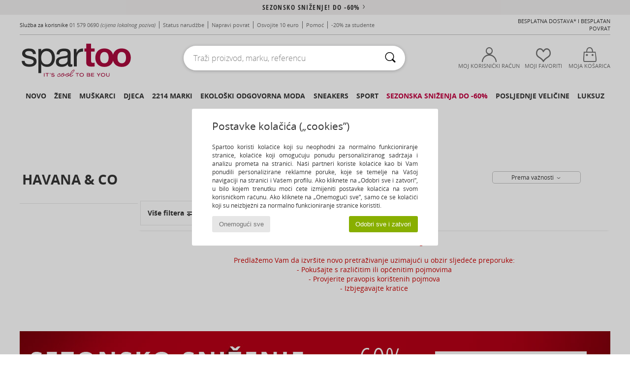

--- FILE ---
content_type: text/html; charset=UTF-8
request_url: https://www.spartoo.com.hr/Havana-Co-b28148.php
body_size: 36408
content:

	<!DOCTYPE html>
		<html>
		<head>
			<meta charset="utf-8" />
			<meta name="viewport" content="width=device-width, initial-scale=1.0, minimum-scale=1.0, maximum-scale=1.0, user-scalable=no">
			<meta name="msapplication-navbutton-color" content="#C30040" />
			<meta http-equiv="Content-Type" content="text/html; charset=utf-8" /><meta name="robots" content="noindex, follow" /><link rel="alternate" media="only screen and (max-width: 640px)" href="https://www.spartoo.com.hr/mobile/Havana-Co-b28148.php" /><link rel="alternate" media="handheld" href="https://www.spartoo.com.hr/mobile/Havana-Co-b28148.php" /><link rel="canonical" href="https://www.spartoo.com.hr/Havana-Co-b28148.php" /><title>HAVANA & CO - Odjeca    - Besplatna dostava*</title><meta name="keywords" content="spartoo, spartoo.com.hr, Havana & Co
" /><meta name="description" content="Otkrijte kolekciju  HAVANA & CO   na stranici Spartoo ► Veliki izbor veličina i modela ✓ Besplatna dostava i zajamčeno najbolja cijena" />
<link rel="alternate" href="https://www.spartoo.com/Havana-Co-b28148.php#rst" hreflang="fr" />
<link rel="alternate" href="https://www.spartoo.co.uk/Havana-Co-b28148.php#rst" hreflang="en-gb" />
<link rel="alternate" href="https://www.spartoo.it/Havana-Co-b28148.php#rst" hreflang="it-it" />
<link rel="alternate" href="https://www.spartoo.gr/Havana-Co-b28148.php#rst" hreflang="el-gr" />
<link rel="alternate" href="https://www.spartoo.cz/Havana-Co-b28148.php#rst" hreflang="cs-cz" />
<link rel="alternate" href="https://www.spartoo.si/Havana-Co-b28148.php#rst" hreflang="si-si" />
<link rel="alternate" href="https://www.spartoo.com.hr/Havana-Co-b28148.php#rst" hreflang="hr-hr" />
		<link rel="stylesheet" href="https://imgext.spartoo.com.hr/css/styles_desktop_SP-20260119.css" media="all" />
		<link rel="stylesheet" href="https://imgext.spartoo.com.hr/css/css_desktop_SP_hr-20260119.css" media="all" />
	<link rel="search" type="application/opensearchdescription+xml" title="www.spartoo.com.hr" href="/searchEngine.xml" />
		<script type="text/javascript" nonce="ed5543f77ad523c153b22ed40da9a62a">
			window.onerror = function (msg, err_url, line, column, error) {

				if(msg == "ResizeObserver loop limit exceeded" ||
					msg == "ResizeObserver loop completed with undelivered notifications.") {
					return;
				}

				let details = "";
				if(typeof error != "undefined" && error !== null) {
					if(typeof error.stack == "string") {
						details = error.stack;
					} else if(typeof error.toString == "function") {
						details = error.toString();
					}
				}

				var source_code = document.documentElement.innerHTML.split("\n");
				source_code.splice(line + 0, source_code.length - (line + 0));
				source_code.splice(0, line - 0);

				var post_data = "action=insert&msg=" + encodeURIComponent(msg)
					+ "&err_url=" + encodeURIComponent(err_url)
					+ "&line=" + encodeURIComponent(line)
					+ "&column=" + encodeURIComponent(column)
					+ "&error=" + encodeURIComponent(details)
					+ "&browser=" + encodeURIComponent(navigator.userAgent)
					+ "&source_code=" + encodeURIComponent(source_code.join("\n"));

				var XhrObj = new XMLHttpRequest();

				XhrObj.open("GET", "/ajax/save_javascript_error.php" + "?" + post_data);

				XhrObj.send(null);
			};
		</script>
	<script type="text/javascript" crossorigin="anonymous" src="https://imgext.spartoo.com.hr/js/min/js_desktop_hr.min-20260119.js"></script>
	<script type="text/javascript" crossorigin="anonymous" src="https://imgext.spartoo.com.hr/js/min/js_async_hr.min-20260119.js" async defer ></script>
	<script type="text/javascript" crossorigin="anonymous" src="https://imgext.spartoo.com.hr/js/libext/jquery/jquery.produits.js"></script>
		<link rel="apple-touch-icon" sizes="180x180" href="https://imgext.spartoo.com.hr/images/favicon/apple-touch-icon.png" />
		<link rel="icon" type="image/png" sizes="32x32" href="https://imgext.spartoo.com.hr/images/favicon/favicon-32x32.png" />
		<link rel="icon" type="image/png" sizes="16x16" href="https://imgext.spartoo.com.hr/images/favicon/favicon-16x16.png" />
		<link rel="manifest" href="/images/favicon/manifest.json" />
		<link rel="mask-icon" href="https://imgext.spartoo.com.hr/images/favicon/safari-pinned-tab.svg" color="#C30040" />
		<meta name="theme-color" content="#C30040" /><style type="text/css" media="all">@import "https://imgext.spartoo.com.hr/css/productList_SP-20260119.css";</style><script type="text/javascript">
			var size_selected = false;
			function sessionCustomer(id){
				var sessionId = parseInt(id);
				return sessionId;
			}
			var sessionId = parseInt(0)</script>
</head>

<body><div id="maskBlack" onclick="hide(document.getElementById('maskBlack'));hide(document.getElementById('size_grid'));return false;"></div>
				<a class="skip-link" href="#skip-link-anchor">Preskoči na glavni sadržaj</a>
			<div id="popup_alert_parent"></div>
			<script>
				/**
				 * Fonction qui détermine si on met les cookies selon le choix du visiteur + gestion gtag
				 * @param  bool $allow_cookies Choix du visiteur du l'acceptation des cookies (1 ou 0)
				 */
				function verifCookies(allow_cookies){

					if(typeof gtag != "undefined") {
						if(allow_cookies == 1) {
							gtag("consent", "update", {
								"ad_storage": "granted",
								"analytics_storage": "granted",
								"ad_user_data": "granted",
								"ad_personalization": "granted"
							});
						} else {
							gtag("consent", "update", {
								"ad_storage": "denied",
								"analytics_storage": "denied",
								"ad_user_data": "denied",
								"ad_personalization": "denied"
							});
						}
					}

					if(allow_cookies == 1) {
						window.uetq = window.uetq || [];
						window.uetq.push("consent", "update", {"ad_storage": "granted"});
					} else {
						window.uetq = window.uetq || [];
						window.uetq.push("consent", "update", {"ad_storage": "denied"});
					}

					// #1208822 - Activation des tags
					if(allow_cookies == 1 && typeof load_tag === "function") {
						load_tag();
						setTimeout(unload_tag, SP.tags.timeout);
					}

					if($.ajax) {
						$.ajax({
							type: "GET",
							url: "../ajax/allow_cookies.php",
							data: "allow_cookies=" + allow_cookies
						}).done(function(result) {
							$(".cookies_info").hide();
						});
					} else {
						$(".cookies_info").hide();
					}
				}
			</script>


			<div class="cookies_info">
				<div class="cookies_info-pop">
					<div class="cookies_info-pop-title">Postavke kolačića („cookies”)</div>
					<div class="cookies_info-pop-text">Spartoo koristi kolačiće koji su neophodni za normalno funkcioniranje stranice, kolačiće koji omogućuju ponudu personaliziranog sadržaja i analizu prometa na stranici. Naši partneri koriste kolačiće kao bi Vam ponudili personalizirane reklamne poruke, koje se temelje na Vašoj navigaciji na stranici i Vašem profilu. Ako kliknete na „Odobri sve i zatvori”, u bilo kojem trenutku moći ćete izmijeniti postavke kolačića na svom korisničkom računu. Ako kliknete na „Onemogući sve”, samo će se kolačići koji su neizbježni za normalno funkcioniranje stranice koristiti.</div>
					<div class="cookies_info-pop-buttons">
						<button class="cookies_info-pop-buttons-refuse" onclick="javascript:verifCookies(0);">Onemogući sve</button>
						<button class="cookies_info-pop-buttons-accept" onclick="javascript:verifCookies(1);">Odobri sve i zatvori</button>
					</div>
				</div>
			</div>
			<script>
				$(
					function(){
						SP.HeaderFront.header_services_init([{"index":"<a href=\"sezonsko-snizenje.php\">sezonsko sni\u017eenje! do -60%<i class=\"icon-flecheDroite\"><\/i><\/a>"},{"index":"Besplatna dostava i povrat"}], 0, 105);
					}
				);
			</script><div id="header_services"><div></div></div><div id="parent">
			<script type="text/javascript">
				function timer_op_right() {}
			</script>
				<header id="header">
					<div class="topLine">
						<div>
							<span>
							Služba za korisnike&nbsp;
							<a id="callNumber" href="tel:01 579 0690">01 579 0690<span id="call_horaires">Pon-pet: 09:00-12:00 / 13:00-17:00</span></a>&nbsp;
							<span class="localCallPrice">(cijena lokalnog poziva)</span>
							</span>
							<a href="https://www.spartoo.com.hr/racun.php?commande=1" >Status narudžbe</a>
							<a href="javascript:faq_popup('retour');">Napravi povrat</a>
							<a href="service_parrainage.php">Osvojite 10 euro</a>
							<a href="kontakt.php" >Pomoć</a>
							
							
							
							
							<a href="student.php" style="text-transform:lowercase;">-20% za studente</a>
						</div>
					<div class="text_topLivraison" onclick="faq_popup('envoi');">Besplatna dostava* i besplatan povrat</div>
					</div>
						<div class="header_top">
					<a href="/" class="logo">
						<img src="https://imgext.spartoo.com.hr/includes/languages/croatian/images/topLogo.svg" alt="Spartoo" />
					</a>
						<form  class="searchContainer search headerSearch" action="search.php" method="get" id="form_search"><input class="headerSearchBar" type="text" name="keywords" id="keywords_field" autocomplete="off" value="" onfocus="completeSearchEngine();" onclick="displayDefaultResults();" placeholder="Traži proizvod, marku, referencu"  /><button id="submit_search" class="valid_search" type="submit" aria-label="Traži"><i class="icon-rechercher"></i></button>
						</form>
						<div class="headerOptions">
							<div class="headerOption">

								<a href="https://www.spartoo.com.hr/racun.php" ><i class="icon-persoCompte "></i>Moj korisnički račun</a></div><div class="headerOption">
				<a href="https://www.spartoo.com.hr/wishList_sp.php"><i class="icon-coeur"></i>Moji favoriti</a></div>			<div class="headerOption" onmouseover="if(typeof(get_panier_hover) != 'undefined'){get_panier_hover();}">
								<a href="kosarica.php"><i class="icon-panier"></i>Moja košarica</a><div id="topPanier">
								</div>
							</div>
						</div>
					</div>
				</header>
		
		<nav id="nav"><ul id="onglets" onmouseover="if(typeof SP != 'undefined' && typeof SP.front != 'undefined' && typeof SP.front.lazyLoader != 'undefined'){ SP.front.lazyLoader.lazyHeader(); }"><div style="width:calc((100% - 1200px)/2);"></div>
			<li><a href="obuca-nova-kolekcija.php" >Novo</a>
				<div id="menuGlobal">
					<div>
						<div class="headerMenu_linkListTitle"><a href="obuca-nova-kolekcija-zena.php" >Žene
</a></div>
						<div class="listLiens_specialLink_newF" style="background: url(https://imgext.spartoo.com.hr/images//header_menu_new_sprite_ah---20251215.jpg) no-repeat 0 0;"></div>
						<div><a href="obuca-nova-kolekcija-zena.php" >Kolekcija jesen/zima</a></div>
						<a href="obuca-nova-kolekcija-zena-obuca.php" >Novo u ponudi obuće</a><br />
						<a href="obuca-nova-kolekcija-zena-odjeca.php" >Novo u ponudi odjeće</a><br />
						<a href="obuca-nova-kolekcija-zena-torbe.php" >Novo u ponudi torbi</a><br />&nbsp;<br />
						<a href="nova-kolekcija-tjedna-zena.php" >Novosti tjedna</a> <br />
						<a href="nova-kolekcija-mjeseca-zena.php" >Novosti mjeseca</a> <br />
						<div><a href="Niske-Cijene-st-11993-0-zena.php" >Izbor proizvoda za žene ispod 70€  <i class="icon-flecheDroite"></i></a></div>
						<div><a href="obuca-nova-kolekcija-zena.php" >Sve novosti sezone</a> <i class="icon-flecheDroite"></i></div>
					</div><div>
						<div class="headerMenu_linkListTitle"><a href="obuca-nova-kolekcija-muskarac.php" >Muškarci
</a></div>
						<div class="listLiens_specialLink_newH" style="background: url(https://imgext.spartoo.com.hr/images//header_menu_new_sprite_ah---20251215.jpg) no-repeat 0 -87px;"></div>
						<div><a href="obuca-nova-kolekcija-muskarac.php" >Kolekcija jesen/zima</a></div>
						<a href="obuca-nova-kolekcija-muskarac-obuca.php" >Novo u ponudi obuće</a><br />
						<a href="obuca-nova-kolekcija-muskarac-odjeca.php" >Novo u ponudi odjeće</a><br />
						<a href="obuca-nova-kolekcija-muskarac-torbe.php" >Novo u ponudi torbi</a><br />&nbsp;<br />
						<a href="nova-kolekcija-tjedna-muskarac.php" >Novosti tjedna</a><br/>
						<a href="nova-kolekcija-mjeseca-muskarac.php" >Novosti mjeseca</a><br />
						<div><a href="Niske-Cijene-st-11993-0-muskarac.php" >Izbor proizvoda za muškarce ispod 70€  <i class="icon-flecheDroite"></i></a></div>
						<div><a href="obuca-nova-kolekcija-muskarac.php" >Sve novosti sezone</a> <i class="icon-flecheDroite"></i></div>
					</div><div>
						<div class="headerMenu_linkListTitle"><a href="obuca-nova-kolekcija-djeca.php" >Djeca</a></div>
						<div class="listLiens_specialLink_newK" style="background: url(https://imgext.spartoo.com.hr/images//header_menu_new_sprite_ah---20251215.jpg) no-repeat 0 -174px;"></div>
						<div><a href="obuca-nova-kolekcija-djeca.php" >Kolekcija jesen/zima</a></div>
						<a href="obuca-nova-kolekcija-djeca-obuca.php" >Novo u ponudi obuće</a><br />
						<a href="obuca-nova-kolekcija-djeca-odjeca.php" >Novo u ponudi odjeće</a><br />
						<a href="obuca-nova-kolekcija-djeca-torbe.php" >Novo u ponudi torbi</a><br />&nbsp;<br />
						<a href="nova-kolekcija-tjedna-djeca.php" >Novosti tjedna</a><br/>
						<a href="nova-kolekcija-mjeseca-djeca.php" >Novosti mjeseca</a> <br />
						<div><a href="Niske-Cijene-st-11993-0-djeca.php" >Izbor dječijih proizvoda ispod 70€  <i class="icon-flecheDroite"></i></a></div>
						<div><a href="obuca-nova-kolekcija-djeca.php" >Sve novosti sezone</a> <i class="icon-flecheDroite"></i></div>
					</div><div>
						<div class="headerMenu_linkListTitle"><a href="svijet-luksuza.php?classement=NEW_PRODUCTS" >Luksuz</a></div>
						<div class="listLiens_specialLink_newK" style="background: url(https://imgext.spartoo.com.hr/images//header_menu_luxe---20251215.jpg) no-repeat 0 0;"></div>
						<div><a href="svijet-luksuza.php?classement=NEW_PRODUCTS" >Kolekcija jesen/zima</a></div>
						<a href="svijet-luksuza-obuca.php?classement=NEW_PRODUCTS" >Novo u ponudi obuće</a><br />
						<a href="svijet-luksuza-odjeca.php?classement=NEW_PRODUCTS" >Novo u ponudi odjeće</a><br />
						<a href="svijet-luksuza-torbe.php?classement=NEW_PRODUCTS" >Novo u ponudi torbi</a><br />
						<br />
						<br /><br /><br />
						<div><a href="svijet-luksuza.php?classement=NEW_PRODUCTS" >Sve novosti sezone</a> <i class="icon-flecheDroite"></i></div>
					</div><div><div class="headerMenu_linkListTitle"><a href="modni-trendovi.php?filterGender=f">Inspiracija Žene
</a></div><a href="modni-trendovi.php?tendance_id=32181" >Nijanse smeđe</a><br /><a href="modni-trendovi.php?tendance_id=32133" >Kul cura</a><br /><a href="modni-trendovi.php?tendance_id=32085" >Skandinavski stil</a><br /><a href="modni-trendovi.php?tendance_id=32037" >8175</a><br /><div class="headerMenu_linkListTitle"><a href="modni-trendovi.php?filterGender=h" class="header_gender_trend_link">Inspiracija Muškarci
</a></div><a href="modni-trendovi.php?tendance_id=32205" >Topli pletivi</a><br /><a href="modni-trendovi.php?tendance_id=32157" >Sezona džempera</a><br /><a href="modni-trendovi.php?tendance_id=32109" >Gradski nomad</a><br /><a href="modni-trendovi.php?tendance_id=32061" >Party Time</a><br />
					<a href="service_cadeau.php" class="header_carteKdo" style="margin-top:20px;">
						<img class="lazyHeader" src="https://imgext.spartoo.com.hr/images/trans.gif" data-original="https://imgext.spartoo.com.hr/images/header_menu_carteKdo.gif" alt="Poklonite modu " />
						Poklon-bon
					</a>
				</div>
			</div>
		</li>
		<li><a href="zene.php">Žene
</a>
			<div id="menuFemme"><div>
					<div class="headerMenu_linkListTitle"><a href="zenska-obuca.php" >Ženska obuća
</a></div>
					<a href="Gleznjace-i-polucizme-zena-st-10217-10127-0.php" ><i class="icon-boots"></i> Gležnjače i polučizme</a><br /><a href="Modne-tenisice-zena-st-10217-10157-0.php" ><i class="icon-sneakers"></i> Modne tenisice</a><br /><a href="Cizme-zena-st-10217-10124-0.php" ><i class="icon-bottes"></i> Čizme</a><br /><a href="Natikace-i-klompe-zena-st-10217-10139-0.php" ><i class="icon-mules"></i> Natikače i klompe</a><br /><a href="Sandale-i-polusandale-zena-st-10217-10148-0.php" ><i class="icon-sandales"></i> Sandale i polusandale</a><br /><a href="Mokasinke-et-Brodarice-zena-st-10217-10129-0.php" ><i class="icon-mocassins"></i> Mokasinke & Brodarice</a><br /><a href="Papuce-zena-st-10217-10141-0.php" ><i class="icon-chaussons"></i> Papuče</a><br /><a href="Balerinke-i-Mary-Jane-cipele-zena-st-10217-10119-0.php" ><i class="icon-ballerines"></i> Balerinke i Mary Jane cipele</a><br /><a href="Salonke-zena-st-10217-10134-0.php" ><i class="icon-escarpins"></i> Salonke</a><br /><a href="Derby-cipele-et-Oksfordice-zena-st-10217-10156-0.php" ><i class="icon-derbies"></i> Derby cipele & Oksfordice</a><br /><a href="Japanke-zena-st-10217-10155-0.php" ><i class="icon-tongs"></i> Japanke</a><br /><a href="Sportska-obuca-zena-st-10217-10005-0.php" ><i class="icon-sport"></i> Sportska obuća</a><br />
					<div><a href="Niske-Cijene-st-11993-0-zena-obuca.php" >Ženske cipele ispod 70€  <i class="icon-flecheDroite"></i></a></div>
					<div><a href="zenska-obuca.php" >Sva ženska obuća <i class="icon-flecheDroite"></i></a></div>
				</div><div>
					<div class="headerMenu_linkListTitle"><a href="odjeca-zena.php" >Ženska odjeća</a></div>
					<a href="Sportska-odjeca-i-trenirke-zena-st-10617-10997-0.php" ><i class="icon-joggings"></i> Sportska odjeća i trenirke</a><br /><a href="Kaputi-zena-st-10617-10168-0.php" ><i class="icon-manteaux"></i> Kaputi</a><br /><a href="Traperice-zena-st-10617-10176-0.php" ><i class="icon-jeans"></i> Traperice</a><br /><a href="Puloveri-i-veste-zena-st-10617-10171-0.php" ><i class="icon-pulls"></i> Puloveri i veste</a><br /><a href="Haljine-zena-st-10617-10515-0.php" ><i class="icon-robes"></i> Haljine</a><br /><a href="Majice-Polo-majice-zena-st-10617-10170-0.php" ><i class="icon-tshirt"></i> Majice / Polo majice</a><br /><a href="Jakne-zena-st-10617-10174-0.php" ><i class="icon-vestes"></i> Jakne</a><br /><a href="Kosulje-zena-st-10617-10166-0.php" ><i class="icon-chemises"></i> Košulje</a><br /><a href="Sportske-majice-i-flisevi-zena-st-10617-10801-0.php" ><i class="icon-sweats"></i> Sportske majice i flisevi</a><br /><a href="Hlace-zena-st-10617-10179-0.php" ><i class="icon-pantalons"></i> Hlače</a><br /><a href="Topovi-i-bluze-zena-st-10617-10183-0.php" ><i class="icon-blouses"></i> Topovi i bluze</a><br /><a href="Suknje-zena-st-10617-10508-0.php" ><i class="icon-jupes"></i> Suknje</a><br />
					<div><a href="Niske-Cijene-st-11993-0-zena-odjeca.php" >Ženska odjeća ispod 70€  <i class="icon-flecheDroite"></i></a></div>
					<div><a href="odjeca-zena.php" >Sva ženska odjeća <i class="icon-flecheDroite"></i></a></div>
				</div><div>
					<div class="headerMenu_linkListTitle"><a href="Donje-rublje-st-11474-0-zena.php" >Donje rublje</a></div>
					<a href="Grudnjaci-i-topovi-zena-st-11474-10191-0.php" ><i class="icon-soutifs"></i> Grudnjaci i topovi</a><br /><a href="Gace-i-drugi-donji-dijelovi-zena-st-11474-11392-0.php" ><i class="icon-slips"></i> Gaće i drugi donji dijelovi</a><br /><a href="Drugo-donje-rublje-zena-st-11474-11393-0.php" ><i class="icon-underwear"></i> Drugo donje rublje</a><br />
					<br />
					<div class="headerMenu_linkListTitle"><a href="torbe-zena.php" >Ženske torbe</a></div>
					<a href="Rucne-torbe-zena-st-10568-10160-0.php" ><i class="icon-sacamain"></i> Ručne torbe</a><br /><a href="Torbe-za-nosenje-preko-tijela-zena-st-10568-10147-0.php" ><i class="icon-bandouliere"></i> Torbe za nošenje preko tijela</a><br /><a href="Ruksaci-zena-st-10568-10162-0.php" ><i class="icon-sacados"></i> Ruksaci</a><br /><a href="Torbice-zena-st-10568-10677-0.php" ><i class="icon-pochette"></i> Torbice</a><br /><a href="Kovcezi-zena-st-10568-10215-0.php" ><i class="icon-valise"></i> Kovčezi</a><br /><a href="Novcanici-zena-st-10568-10201-0.php" ><i class="icon-portefeuille"></i> Novčanici</a><br /><a href="Shopper-torbe-zena-st-10568-10674-0.php" ><i class="icon-cabas"></i> Shopper torbe </a><br />
					<div><a href="Niske-Cijene-st-11993-0-zena-torbe.php" >Ženske torbe ispod 70 €  <i class="icon-flecheDroite"></i></a></div>
					<div><a href="torbe-zena.php" >Sve ženske torbe <i class="icon-flecheDroite"></i></a></div>
				</div><div>
					<div class="headerMenu_linkListTitle"><a href="obuca-odjeca-sport-zena.php#rst">Sport</a></div>
					<a href="Modne-tenisice-zena-st-2-10157-0.php" ><i class="icon-sneakers"></i> Modne tenisice</a><br /><a href="Sportska-obuca-zena-st-2-10005-0.php" ><i class="icon-sport"></i> Sportska obuća</a><br /><a href="Sportska-odjeca-i-trenirke-zena-st-2-10997-0.php" ><i class="icon-joggings"></i> Sportska odjeća i trenirke</a><br /><a href="Natikace-i-klompe-zena-st-2-10139-0.php" ><i class="icon-mules"></i> Natikače i klompe</a><br /><a href="Gleznjace-i-polucizme-zena-st-2-10127-0.php" ><i class="icon-boots"></i> Gležnjače i polučizme</a><br />
					<br /><div class="headerMenu_linkListTitle"><a href="svijet-luksuza.php">Luksuz</a></div>
					<a href="Modne-tenisice-zena-st-10641-10157-0.php" ><i class="icon-sneakers"></i> Modne tenisice</a><br /><a href="Gleznjace-i-polucizme-zena-st-10641-10127-0.php" ><i class="icon-boots"></i> Gležnjače i polučizme</a><br /><a href="Papuce-zena-st-10641-10141-0.php" ><i class="icon-chaussons"></i> Papuče</a><br /><a href="Rucne-torbe-zena-st-10641-10160-0.php" ><i class="icon-sacamain"></i> Ručne torbe</a><br /><a href="Sandale-i-polusandale-zena-st-10641-10148-0.php" ><i class="icon-sandales"></i> Sandale i polusandale</a><br /><a href="Majice-Polo-majice-zena-st-10641-10170-0.php" ><i class="icon-tshirt"></i> Majice / Polo majice</a><br />
				</div><div>
					<div class="headerMenu_linkListTitle"><a href="marques.php">Popularne marke</a></div>
					<a href="Airstep-b511-zena.php" >Airstep / A.S.98</a><br /><a href="Art-b105-zena.php" >Art</a><br /><a href="D.Franklin-b88188-zena.php" >D.Franklin</a><br /><a href="Dr.-Martens-b76-zena.php" >Dr. Martens</a><br /><a href="New-Balance-b337-zena.php" >New Balance</a><br />
					<br />
					<div class="headerMenu_linkListTitle" style="font-family: OpenSansCond, Arial, sans-serif;">Vidi izbor</div>
					<a href="Made-in-Europe-st-11584-0-zena.php" ><img src="https://imgext.spartoo.com.hr/images//flags_alt/flag_eu.png" width="15" alt="Made in Europe" /> Made in Europe</a><br />
					<a href="obuca-velike-velicine-zena.php" >Velike veličine</a><br />
					<a href="trendi-obuca-zena.php" >Streetwear</a><br />
					<a href="obuca-ekoloski-odgovorno-zena.php" ><i class="icon-eco" style="color: #428863;"></i> Ekološki odgovoran proizvod</a><br />
					<div class="headerMenu_linkListTitle"><a href="modni-trendovi.php?filterGender=f" class="header_gender_trend_link">Inspiracija</a></div>
					<a href="service_cadeau.php" class="header_carteKdo" style="margin-top:20px;">
						<img class="lazyHeader" src="https://imgext.spartoo.com.hr/images/trans.gif" data-original="https://imgext.spartoo.com.hr/images/header_menu_carteKdo.gif" alt="Poklonite modu " />
						Poklon-bon
					</a>
				</div></div>
		</li>
		<li><a href="muskarci.php">Muškarci
</a>
			<div id="menuHomme">
				<div>
					<div class="headerMenu_linkListTitle"><a href="muska-obuca.php" >Muška obuća</a></div>
					<a href="Modne-tenisice-muskarac-st-10218-10157-0.php" ><i class="icon-sneakers"></i> Modne tenisice</a><br /><a href="Gleznjace-i-polucizme-muskarac-st-10218-10127-0.php" ><i class="icon-boots"></i> Gležnjače i polučizme</a><br /><a href="Sportska-obuca-muskarac-st-10218-10005-0.php" ><i class="icon-sport"></i> Sportska obuća</a><br /><a href="Natikace-i-klompe-muskarac-st-10218-10139-0.php" ><i class="icon-mules"></i> Natikače i klompe</a><br /><a href="Derby-cipele-et-Oksfordice-muskarac-st-10218-10156-0.php" ><i class="icon-derbies"></i> Derby cipele & Oksfordice</a><br /><a href="Papuce-muskarac-st-10218-10141-0.php" ><i class="icon-chaussons"></i> Papuče</a><br /><a href="Mokasinke-et-Brodarice-muskarac-st-10218-10129-0.php" ><i class="icon-mocassins"></i> Mokasinke & Brodarice</a><br /><a href="Cizme-muskarac-st-10218-10124-0.php" ><i class="icon-bottes"></i> Čizme</a><br /><a href="Japanke-muskarac-st-10218-10155-0.php" ><i class="icon-tongs"></i> Japanke</a><br /><a href="Slip-on-cipele-muskarac-st-10218-10152-0.php" ><i class="icon-slipon"></i> Slip-on cipele</a><br /><a href="Sandale-i-polusandale-muskarac-st-10218-10148-0.php" ><i class="icon-sandales"></i> Sandale i polusandale</a><br /><a href="Skateboarding-muskarac-st-10218-10150-0.php" ><i class="icon-skate"></i> Skateboarding</a><br />
					<div><a href="Niske-Cijene-st-11993-0-muskarac-obuca.php" >Muške cipele ispod 70 €  <i class="icon-flecheDroite"></i></a></div>
					<div><a href="muska-obuca.php" >Sva muška obuća <i class="icon-flecheDroite"></i></a></div>
				</div><div>
					<div class="headerMenu_linkListTitle"><a href="odjeca-muskarac.php" >Muška odjeća</a></div>
					<a href="Majice-Polo-majice-muskarac-st-10617-10170-0.php" ><i class="icon-tshirt"></i> Majice / Polo majice</a><br /><a href="Sportska-odjeca-i-trenirke-muskarac-st-10617-10997-0.php" ><i class="icon-joggings"></i> Sportska odjeća i trenirke</a><br /><a href="Sportske-majice-i-flisevi-muskarac-st-10617-10801-0.php" ><i class="icon-sweats"></i> Sportske majice i flisevi</a><br /><a href="Kaputi-muskarac-st-10617-10168-0.php" ><i class="icon-manteaux"></i> Kaputi</a><br /><a href="Jakne-muskarac-st-10617-10174-0.php" ><i class="icon-vestes"></i> Jakne</a><br /><a href="Kosulje-muskarac-st-10617-10166-0.php" ><i class="icon-chemises"></i> Košulje</a><br /><a href="Hlace-muskarac-st-10617-10179-0.php" ><i class="icon-pantalons"></i> Hlače</a><br /><a href="Traperice-muskarac-st-10617-10176-0.php" ><i class="icon-jeans"></i> Traperice</a><br /><a href="Kratke-hlace-i-bermude-muskarac-st-10617-10181-0.php" ><i class="icon-bermudas"></i> Kratke hlače i bermude</a><br /><a href="Nocno-rublje-muskarac-st-10617-9988-0.php" ><i class="icon-pyjamas"></i> Noćno rublje</a><br /><a href="Puloveri-i-veste-muskarac-st-10617-10171-0.php" ><i class="icon-pulls"></i> Puloveri i veste</a><br /><a href="Kupace-hlace-muskarac-st-10617-10193-0.php" ><i class="icon-maillotsbain"></i> Kupaće hlače</a><br />
					<div><a href="Niske-Cijene-st-11993-0-muskarac-odjeca.php" >Muška odjeća ispod 70€  <i class="icon-flecheDroite"></i></a></div>
					<div><a href="odjeca-muskarac.php" >Sva muška odjeća <i class="icon-flecheDroite"></i></a></div>
				</div><div>
					<div class="headerMenu_linkListTitle"><a href="Donje-rublje-st-11474-0-muskarac.php" >Muško donje rublje</a></div>
					<a href="Bokserice-muskarac-st-11474-10185-0.php" ><i class="icon-boxers"></i> Bokserice</a><br /><a href="Gace-muskarac-st-11474-10187-0.php" ><i class="icon-calecons"></i> Gaće</a><br /><a href="Slip-gacice-muskarac-st-11474-10190-0.php" ><i class="icon-slips"></i> Slip gaćice</a><br />
					<br />
					<div class="headerMenu_linkListTitle"><a href="torbe-muskarac.php" >Muške torbe</a></div>
					<a href="Torbice-muskarac-st-10568-10677-0.php" ><i class="icon-pochette"></i> Torbice</a><br /><a href="Ruksaci-muskarac-st-10568-10162-0.php" ><i class="icon-sacados"></i> Ruksaci</a><br /><a href="Kovcezi-muskarac-st-10568-10215-0.php" ><i class="icon-valise"></i> Kovčezi</a><br /><a href="Torbe-za-nosenje-preko-tijela-muskarac-st-10568-10147-0.php" ><i class="icon-bandouliere"></i> Torbe za nošenje preko tijela</a><br /><a href="Putne-torbe-muskarac-st-10568-10213-0.php" ><i class="icon-valise"></i> Putne torbe</a><br /><a href="Novcanici-muskarac-st-10568-10201-0.php" ><i class="icon-portefeuille"></i> Novčanici</a><br /><a href="Sportske-torbe-muskarac-st-10568-10146-0.php" ><i class="icon-sacsport"></i> Sportske torbe</a><br />
					<div><a href="Niske-Cijene-st-11993-0-muskarac-torbe.php" >Muške torbe ispod 70€  <i class="icon-flecheDroite"></i></a></div>
					<div><a href="torbe-muskarac.php" >Sve muške torbe <i class="icon-flecheDroite"></i></a></div>
				</div><div>
					<div class="headerMenu_linkListTitle">
						<a href="obuca-odjeca-sport-muskarac.php#rst">
							Sport
						</a>
					</div>
					<a href="Sportska-obuca-muskarac-st-2-10005-0.php" ><i class="icon-sport"></i> Sportska obuća</a><br /><a href="Modne-tenisice-muskarac-st-2-10157-0.php" ><i class="icon-sneakers"></i> Modne tenisice</a><br /><a href="Natikace-i-klompe-muskarac-st-2-10139-0.php" ><i class="icon-mules"></i> Natikače i klompe</a><br /><a href="Sportska-odjeca-i-trenirke-muskarac-st-2-10997-0.php" ><i class="icon-joggings"></i> Sportska odjeća i trenirke</a><br /><a href="Torbice-muskarac-st-2-10677-0.php" ><i class="icon-pochette"></i> Torbice</a><br />
					<br /><div class="headerMenu_linkListTitle"><a href="svijet-luksuza.php">Luksuz</a></div>
					<a href="Majice-Polo-majice-muskarac-st-10641-10170-0.php" ><i class="icon-tshirt"></i> Majice / Polo majice</a><br /><a href="Modne-tenisice-muskarac-st-10641-10157-0.php" ><i class="icon-sneakers"></i> Modne tenisice</a><br /><a href="Kosulje-muskarac-st-10641-10166-0.php" ><i class="icon-chemises"></i> Košulje</a><br /><a href="Sportske-majice-i-flisevi-muskarac-st-10641-10801-0.php" ><i class="icon-sweats"></i> Sportske majice i flisevi</a><br /><a href="Bokserice-muskarac-st-10641-10185-0.php" ><i class="icon-boxers"></i> Bokserice</a><br /><a href="Gleznjace-i-polucizme-muskarac-st-10641-10127-0.php" ><i class="icon-boots"></i> Gležnjače i polučizme</a><br />

				</div><div>
					<div class="headerMenu_linkListTitle"><a href="marques.php">Popularne marke</a></div>
					<a href="Art-b105-muskarac.php" >Art</a><br /><a href="birkenstock-muskarac.php" >BIRKENSTOCK</a><br /><a href="Converse-b5-muskarac.php" >Converse</a><br /><a href="Dr.-Martens-b76-muskarac.php" >Dr. Martens</a><br /><a href="adidas-muskarac.php" >adidas</a><br />
					<br />
					<div class="headerMenu_linkListTitle" style="font-family: OpenSansCond, Arial, sans-serif;">Vidi izbor</div>
					<a href="Made-in-Europe-st-11584-0-muskarac.php" >
						<img src="https://imgext.spartoo.com.hr/images//flags_alt/flag_eu.png" width="15" alt="Made in Europe" /> Made in Europe
					</a><br />
					<a href="obuca-velike-velicine-muskarac.php" >
						Velike veličine
					</a><br />
					<a href="trendi-obuca-muskarac.php" >
						Streetwear
					</a><br />
					<a href="obuca-ekoloski-odgovorno-muskarac.php" >
						<i class="icon-eco" style="color: #428863;"></i> Ekološki odgovoran proizvod
					</a><br />
					<div class="headerMenu_linkListTitle">
						<a href="modni-trendovi.php?filterGender=h" class="header_gender_trend_link">
							Inspiracija
						</a>
					</div>
					<a href="service_cadeau.php" class="header_carteKdo" style="margin-top:20px;">
						<img class="lazyHeader" src="https://imgext.spartoo.com.hr/images/trans.gif" data-original="https://imgext.spartoo.com.hr/images/header_menu_carteKdo.gif" alt="Poklonite modu " />
						Poklon-bon
					</a>
				</div>
			</div>
		</li>
		<li><a href="dijete.php">Djeca</a>
			<div id="menuEnfant">
				<div>
					<div class="headerMenu_linkListTitle"><a href="bebe.php" >Bebe (0-2 godine)</a></div>
					<a href="Modne-tenisice-st-32-10157.php" ><i class="icon-sneakers"></i> Modne tenisice</a><br /><a href="Sandale-i-polusandale-st-32-10148.php" ><i class="icon-sandales"></i> Sandale i polusandale</a><br /><a href="Papuce-st-32-10141.php" ><i class="icon-chaussons"></i> Papuče</a><br /><a href="Cizme-st-32-10124.php" ><i class="icon-bottes"></i> Čizme</a><br /><a href="Gleznjace-i-polucizme-st-32-10127.php" ><i class="icon-boots"></i> Gležnjače i polučizme</a><br />
					<a href="Djecji-kompleti-st-32-9990.php" > Dječji kompleti</a><br /><a href="Bodi-Benkica-st-32-12265.php" > Bodi Benkica</a><br /><a href="Nocno-rublje-st-32-9988.php" ><i class="icon-pyjamas"></i> Noćno rublje</a><br />
					<br /><br />
					<div><a href="Niske-Cijene-st-11993-0-djeca.php" >Izbor proizvoda ispod 70€  <i class="icon-flecheDroite"></i></a></div>
					<div><a href="bebe-obuca.php" >Sva obuća <i class="icon-flecheDroite"></i></a></div>
					<div><a href="bebe-odjeca.php" >Sva odjeća <i class="icon-flecheDroite"></i></a></div>
					<div><a href="bebe-torbe.php" >Sve torbe <i class="icon-flecheDroite"></i></a></div>
				</div><div>
					<div class="headerMenu_linkListTitle"><a href="djeca.php" >Djeca (2-12 godina)</a></div>
					<a href="Modne-tenisice-st-33-10157.php" ><i class="icon-sneakers"></i> Modne tenisice</a><br /><a href="Gleznjace-i-polucizme-st-33-10127.php" ><i class="icon-boots"></i> Gležnjače i polučizme</a><br /><a href="Cizme-st-33-10124.php" ><i class="icon-bottes"></i> Čizme</a><br /><a href="Sandale-i-polusandale-st-33-10148.php" ><i class="icon-sandales"></i> Sandale i polusandale</a><br /><a href="Papuce-st-33-10141.php" ><i class="icon-chaussons"></i> Papuče</a><br />
					<a href="Sportska-odjeca-i-trenirke-st-33-10997.php" ><i class="icon-joggings"></i> Sportska odjeća i trenirke</a><br /><a href="Sportske-majice-i-flisevi-st-33-10801.php" ><i class="icon-sweats"></i> Sportske majice i flisevi</a><br /><a href="Majice-Polo-majice-st-33-10170.php" ><i class="icon-tshirt"></i> Majice / Polo majice</a><br />
					<a href="Skolske-torbe-st-33-10610.php" ><i class="icon-cartable"></i> Školske torbe</a><br /><a href="Ruksaci-st-33-10162.php" ><i class="icon-sacados"></i> Ruksaci</a><br />
					<div><a href="Niske-Cijene-st-11993-0-djeca.php" >Izbor proizvoda ispod 70€  <i class="icon-flecheDroite"></i></a></div>
					<div><a href="djeca-obuca.php" >Sva obuća <i class="icon-flecheDroite"></i></a></div>
					<div><a href="djeca-odjeca.php" >Sva odjeća <i class="icon-flecheDroite"></i></a></div>
					<div><a href="djeca-torbe.php" >Sve torbe <i class="icon-flecheDroite"></i></a></div>
				</div><div>
					<div class="headerMenu_linkListTitle"><a href="tinejdzeri.php" >Tinejdžeri (12-16 godina)</a></div>
					<a href="Modne-tenisice-st-34-10157.php" ><i class="icon-sneakers"></i> Modne tenisice</a><br /><a href="Gleznjace-i-polucizme-st-34-10127.php" ><i class="icon-boots"></i> Gležnjače i polučizme</a><br /><a href="Sandale-i-polusandale-st-34-10148.php" ><i class="icon-sandales"></i> Sandale i polusandale</a><br /><a href="Cizme-st-34-10124.php" ><i class="icon-bottes"></i> Čizme</a><br /><a href="Sportska-obuca-st-34-10005.php" ><i class="icon-sport"></i> Sportska obuća</a><br />
					<a href="Sportska-odjeca-i-trenirke-st-34-10997.php" ><i class="icon-joggings"></i> Sportska odjeća i trenirke</a><br /><a href="Sportske-majice-i-flisevi-st-34-10801.php" ><i class="icon-sweats"></i> Sportske majice i flisevi</a><br /><a href="Majice-Polo-majice-st-34-10170.php" ><i class="icon-tshirt"></i> Majice / Polo majice</a><br />
					<a href="Ruksaci-st-34-10162.php" ><i class="icon-sacados"></i> Ruksaci</a><br /><a href="Torbice-st-34-10677.php" ><i class="icon-pochette"></i> Torbice</a><br />
					<div><a href="Niske-Cijene-st-11993-0-djeca.php" >Izbor proizvoda ispod 70€  <i class="icon-flecheDroite"></i></a></div>
					<div><a href="tinejdzeri-obuca.php" >Sva obuća <i class="icon-flecheDroite"></i></a></div>
					<div><a href="tinejdzeri-odjeca.php" >Sva odjeća <i class="icon-flecheDroite"></i></a></div>
					<div><a href="tinejdzeri-torbe.php" >Sve torbe <i class="icon-flecheDroite"></i></a></div>
				</div>
				<div>
					<div class="headerMenu_linkListTitle"><a href="marques.php">Popularne marke</a></div>
					<a href="Biomecanics-b52797-djeca.php" >Biomecanics</a><br /><a href="Chicco-b1141-djeca.php" >Chicco</a><br /><a href="Citrouille-et-Compagnie-b1154-djeca.php" >Citrouille et Compagnie</a><br /><a href="Converse-b5-djeca.php" >Converse</a><br /><a href="Crocs-b508-djeca.php" >Crocs</a><br /><a href="Easy-Peasy-b7936-djeca.php" >Easy Peasy</a><br /><a href="GBB-b487-djeca.php" >GBB</a><br /><a href="Geox-b40-djeca.php" >Geox</a><br /><a href="Little-Mary-b806-djeca.php" >Little Mary</a><br /><a href="New-Balance-b337-djeca.php" >New Balance</a><br /><a href="skechers-djeca.php" >Skechers</a><br /><a href="Vans-b52-djeca.php" >Vans</a><br /><a href="adidas-djeca.php" >adidas</a><br />
					<div><a href="marke.php?gender=K" >Sve dječje marke <i class="icon-flecheDroite"></i></a></div>
				</div><div>
					<div class="headerMenu_linkListTitle" style="font-family: OpenSansCond, Arial, sans-serif; font-size: 15px;">Marka u fokusu</div><a href="Little-Mary-b806.php#rst">
						<img class="lazyHeader" src="https://imgext.spartoo.com.hr/images/trans.gif" data-original="https://imgext.spartoo.com.hr/images/header_kids_806---20251215.jpg" alt="Little Mary" />
					</a>
		<a href="service_cadeau.php" class="header_carteKdo" style="margin-top:20px;">
						<img class="lazyHeader" src="https://imgext.spartoo.com.hr/images/trans.gif" data-original="https://imgext.spartoo.com.hr/images/header_menu_carteKdo.gif" alt="Poklonite modu " />
						Poklon-bon
					</a>
				</div>
			</div>
		</li>
				<li>
					<a href="marke.php" id="headerMenuBrand">2214 Marki</a>
					<div id="menuBrand">
						<ul>
							<li>
								<p class="menuBrandDiv">Top 100</p>
								<div id="topBrand">
									<div class="listBrand"><span class="brandLetter">A</span><br /><a href="adidas.php" >adidas</a><br /><a href="adidas-TERREX-b74646.php" >adidas TERREX</a><br />
						<a href="Airstep-b511.php" class="bestBrand">Airstep / A.S.98</a>
						<br><a href="American-Tourister-b33562.php" >American Tourister</a><br /><a href="Armani-Exchange-st-11503-0.php" >Armani Exchange</a><br /><a href="Art-b105.php" >Art</a><br /><a href="Ash-b121.php" >Ash</a><br /><span class="brandLetter">B</span><br /><a href="birkenstock.php" >BIRKENSTOCK</a><br /><a href="BOSS-b41020.php" >BOSS</a><br />
						<a href="BOTD-b29549.php" class="bestBrand">BOTD</a>
						<br>
						<a href="Betty-London-b939.php" class="bestBrand">Betty London</a>
						<br><a href="Buffalo-b22.php" >Buffalo</a><br /><a href="Bugatti-b1634.php" >Bugatti</a><br /><span class="brandLetter">C</span><br /><a href="Camper-b32.php" >Camper</a><br />
						<a href="Carlington-b472.php" class="bestBrand">Carlington</a>
						<br>
						<a href="Casual-Attitude-b985.php" class="bestBrand">Casual Attitude</a>
						<br><a href="Caterpillar-b228.php" >Caterpillar</a><br /><a href="Chie-Mihara-b319.php" >Chie Mihara</a><br />
						<a href="Citrouille-et-Compagnie-b1154.php" class="bestBrand">Citrouille et Compagnie</a>
						<br><a href="Clarks-b21.php" >Clarks</a><br />
									</div>
									<div class="listBrand"><a href="Colors-of-California-b1050.php" >Colors of California</a><br /><a href="Columbia-b23.php" >Columbia</a><br /><a href="Converse-b5.php" >Converse</a><br /><a href="Crime-London-b88189.php" >Crime London</a><br /><a href="Crocs-b508.php" >Crocs</a><br /><span class="brandLetter">D</span><br /><a href="D.Franklin-b88188.php" >D.Franklin</a><br /><a href="Desigual-b749.php" >Desigual</a><br /><a href="Diesel-b240.php" >Diesel</a><br /><a href="Dorking-b680.php" >Dorking</a><br />
						<a href="Dr.-Martens-b76.php" class="bestBrand">Dr. Martens</a>
						<br>
						<a href="Dream-in-Green-b940.php" class="bestBrand">Dream in Green</a>
						<br><span class="brandLetter">E</span><br />
						<a href="Easy-Peasy-b7936.php" class="bestBrand">Easy Peasy</a>
						<br><a href="Ecco-b1302.php" >Ecco</a><br /><a href="El-Naturalista-b43.php" >El Naturalista</a><br /><a href="Emporio-Armani-EA7-st-11503-0.php" >Emporio Armani EA7</a><br /><a href="Errea-b8608.php" >Errea</a><br /><span class="brandLetter">F</span><br />
						<a href="Fashion-brands-b68758.php" class="bestBrand">Fashion brands</a>
						<br>
						<a href="Fericelli-b984.php" class="bestBrand">Fericelli</a>
						<br><a href="Fly-London-b474.php" >Fly London</a><br /><a href="Fred-Perry-b801.php" >Fred Perry</a><br />
									</div>
									<div class="listBrand"><a href="Fru.it-b482.php" >Fru.it</a><br /><span class="brandLetter">G</span><br /><a href="G-Star-Raw-b1285.php" >G-Star Raw</a><br />
						<a href="GBB-b487.php" class="bestBrand">GBB</a>
						<br><a href="Gabor-b629.php" >Gabor</a><br /><a href="Geographical-Norway-b49461.php" >Geographical Norway</a><br /><a href="Geox-b40.php" >Geox</a><br /><a href="Gioseppo-b1009.php" >Gioseppo</a><br /><a href="Gola-b73.php" >Gola</a><br /><a href="Guess-b775.php" >Guess</a><br /><span class="brandLetter">H</span><br /><a href="Helly-Hansen-b1156.php" >Helly Hansen</a><br /><a href="Hispanitas-b691.php" >Hispanitas</a><br /><span class="brandLetter">I</span><br /><a href="IgI-CO-b59618.php" >IgI&CO</a><br /><span class="brandLetter">J</span><br />
						<a href="JB-Martin-b108.php" class="bestBrand">JB Martin</a>
						<br><a href="JOTT-b58125.php" >JOTT</a><br /><a href="Jack-Jones-b1483.php" >Jack & Jones</a><br /><span class="brandLetter">K</span><br /><a href="Kickers-b65.php" >Kickers</a><br /><span class="brandLetter">L</span><br /><a href="LANCASTER-b59834.php" >LANCASTER</a><br />
									</div>
									<div class="listBrand"><a href="Laura-Vita-b66846.php" >Laura Vita</a><br /><a href="ralph-lauren.php" >Lauren Ralph Lauren</a><br /><a href="Levi-s-b95.php" >Levi's</a><br />
						<a href="Little-Mary-b806.php" class="bestBrand">Little Mary</a>
						<br><a href="Liu-Jo-b61947.php" >Liu Jo</a><br /><span class="brandLetter">M</span><br /><a href="MICHAEL-Michael-Kors-b2093.php" >MICHAEL Michael Kors</a><br /><a href="Mam-Zelle-b27704.php" >Mam'Zelle</a><br /><a href="Meindl-b1032.php" >Meindl</a><br /><a href="Melvin-Hamilton-b1932.php" >Melvin & Hamilton</a><br /><a href="Merrell-b231.php" >Merrell</a><br /><a href="Mjus-b1061.php" >Mjus</a><br /><a href="Moon-Boot-b692.php" >Moon Boot</a><br />
						<a href="Moony-Mood-b551.php" class="bestBrand">Moony Mood</a>
						<br><a href="Morgan-b98.php" >Morgan</a><br /><a href="Mou-b1566.php" >Mou</a><br /><a href="Mustang-b1058.php" >Mustang</a><br /><span class="brandLetter">N</span><br /><a href="Napapijri-b1646.php" >Napapijri</a><br /><a href="NeroGiardini-b51792.php" >NeroGiardini</a><br /><a href="New-Balance-b337.php" >New Balance</a><br /><span class="brandLetter">O</span><br /><a href="Only-b1500.php" >Only</a><br />
									</div>
									<div class="listBrand"><span class="brandLetter">P</span><br /><a href="palladium.php" >Palladium</a><br /><a href="Panama-Jack-b320.php" >Panama Jack</a><br /><a href="Patagonia-b671.php" >Patagonia</a><br />
						<a href="Pellet-b1526.php" class="bestBrand">Pellet</a>
						<br><a href="Pepe-jeans-b86.php" >Pepe jeans</a><br /><a href="Petit-Bateau-b866.php" >Petit Bateau</a><br /><a href="Pikolinos-b113.php" >Pikolinos</a><br /><a href="ralph-lauren.php" >Polo Ralph Lauren</a><br /><span class="brandLetter">R</span><br /><a href="Red-Wing-b1120.php" >Red Wing</a><br /><a href="reebok.php" >Reebok Classic</a><br /><a href="Refresh-b1599.php" >Refresh</a><br /><a href="Replay-b87.php" >Replay</a><br /><a href="Rieker-b785.php" >Rieker</a><br /><span class="brandLetter">S</span><br /><a href="S.Oliver-b1328.php" >S.Oliver</a><br /><a href="Schott-b1463.php" >Schott</a><br /><a href="Semerdjian-b61485.php" >Semerdjian</a><br /><a href="Shepherd-b1517.php" >Shepherd</a><br /><a href="skechers.php" >Skechers</a><br />
						<a href="So-Size-b1542.php" class="bestBrand">So Size</a>
						<br>
						<a href="Sorel-b91.php" class="bestBrand">Sorel</a>
						<br>
									</div>
									<div class="listBrand"><a href="Steve-Madden-b494.php" >Steve Madden</a><br /><a href="Sweet-Lemon-b35790.php" >Sweet Lemon</a><br /><span class="brandLetter">T</span><br /><a href="TBS-b1165.php" >TBS</a><br /><a href="Tamaris-b595.php" >Tamaris</a><br /><a href="Timberland-b103.php" >Timberland</a><br /><a href="Tom-Tailor-b1531.php" >Tom Tailor</a><br /><a href="tommy-hilfiger.php" >Tommy Hilfiger</a><br /><a href="Tosca-Blu-b1916.php" >Tosca Blu</a><br /><span class="brandLetter">U</span><br />
						<a href="UGG-b409.php" class="bestBrand">UGG</a>
						<br><span class="brandLetter">V</span><br /><a href="Vans-b52.php" >Vans</a><br /><a href="Veja-b2005.php" >Veja</a><br /><span class="brandLetter">W</span><br /><a href="Wonders-b707.php" >Wonders</a><br /><span class="brandLetter">Y</span><br />
						<a href="Yurban-b1893.php" class="bestBrand">Yurban</a>
						<br>
									</div>
								</div>
							</li>
							<li>
								<p class="menuBrandDiv">A - B</p>
								<div id="brand1">
									<div class="listBrand"><span class="brandLetter">#</span><br /><a href="-47-Brand-b46517.php" >'47 Brand</a><br /><a href="24-Hrs-b2160.php" >24 Hrs</a><br /><a href="48-Horas-b2265.php" >48 Horas</a><br /><a href="4F-b36530.php" >4F</a><br /><a href="4Us-Paciotti-b50180.php" >4Us Paciotti</a><br /><span class="brandLetter">A</span><br /><a href="Abanderado-b42124.php" >Abanderado</a><br /><a href="Abbacino-b27091.php" >Abbacino</a><br /><a href="Acebo-s-b10187.php" >Acebo's</a><br /><a href="adidas.php" class="bestBrand">adidas</a><br /><a href="adidas-TERREX-b74646.php" class="bestBrand">adidas TERREX</a><br /><a href="Adige-b65134.php" >Adige</a><br /><a href="Aeronautica-Militare-b2459.php" >Aeronautica Mili..</a><br /><a href="Affenzahn-b61836.php" >Affenzahn</a><br /><a href="Agatha-Ruiz-de-la-Prada-b481.php" >Agatha Ruiz de l..</a><br /><a href="Agl-b37987.php" >Agl</a><br /><a href="Aigle-b16.php" >Aigle</a><br /><a href="Airstep-b511.php" class="bestBrand">Airstep / A.S.98</a><br /><a href="Aku-b2934.php" >Aku</a><br /><a href="Albano-b2429.php" >Albano</a><br /><a href="Allrounder-by-Mephisto-b2421.php" >Allrounder by Me..</a><br /><a href="ALMA-EN-PENA-b88227.php" >ALMA EN PENA</a><br />
												</div>
												<div class="listBrand"><a href="ALOHAS-b88139.php" >ALOHAS</a><br /><a href="Alpe-b89105.php" >Alpe</a><br /><a href="Alpha-Studio-b42007.php" >Alpha Studio</a><br /><a href="Alpine-Pro-b34178.php" >Alpine Pro</a><br /><a href="Altonadock-b45308.php" >Altonadock</a><br /><a href="Altra-b26951.php" >Altra</a><br /><a href="Alviero-Martini-b2129.php" >Alviero Martini</a><br /><a href="Ama-Brand-b64795.php" >Ama Brand</a><br /><a href="Amarpies-b42054.php" >Amarpies</a><br /><a href="American-Retro-b2010.php" >American Retro</a><br /><a href="American-Tourister-b33562.php" class="bestBrand">American Tourist..</a><br /><a href="Amish-b50600.php" >Amish</a><br /><a href="Andinas-b2354.php" >Andinas</a><br /><a href="Anekke-b41132.php" >Anekke</a><br /><a href="Angel-Alarcon-b7812.php" >Angel Alarcon</a><br /><a href="Angelitos-b2348.php" >Angelitos</a><br /><a href="Anthology-Paris-b88827.php" >Anthology Paris</a><br /><a href="Antik-Batik-b1881.php" >Antik Batik</a><br /><a href="Antony-Morato-b1950.php" >Antony Morato</a><br /><a href="Apepazza-b903.php" >Apepazza</a><br /><a href="Apple-Of-Eden-b29333.php" >Apple Of Eden</a><br /><a href="Ara-b786.php" >Ara</a><br /><a href="Argenta-b20354.php" >Argenta</a><br />
												</div>
												<div class="listBrand"><a href="ARIZONA-LOVE-b88825.php" >ARIZONA LOVE</a><br /><a href="Armand-Basi-b5842.php" >Armand Basi</a><br /><a href="Armani-Exchange-st-11503-0.php" class="bestBrand">Armani Exchange</a><br /><a href="Armani-jeans-b33342.php" >Armani jeans</a><br /><a href="Armistice-b43017.php" >Armistice</a><br /><a href="Armor-Lux-b40172.php" >Armor Lux</a><br /><a href="Art-b105.php" class="bestBrand">Art</a><br /><a href="Art-of-Soule-b754.php" >Art of Soule</a><br /><a href="Artdeco-b41262.php" >Artdeco</a><br /><a href="Artiker-b50267.php" >Artiker</a><br /><a href="Ash-b121.php" class="bestBrand">Ash</a><br /><a href="Asics-b63.php" >Asics</a><br /><a href="Asp-b51661.php" >Asp</a><br /><a href="Asso-b9907.php" >Asso</a><br /><a href="Aster-b117.php" >Aster</a><br /><a href="At.p.co-b2712.php" >At.p.co</a><br /><a href="Australian-b26879.php" >Australian</a><br /><a href="Avril-b44142.php" >Avril</a><br /><a href="Aware-b85911.php" >Aware</a><br /><a href="Azarey-b2175.php" >Azarey</a><br /><span class="brandLetter">B</span><br /><a href="B-w-b20223.php" >B&w</a><br /><a href="B.young-b441.php" >B.young</a><br />
												</div>
												<div class="listBrand"><a href="Babidu-b42141.php" >Babidu</a><br /><a href="Babolat-b10929.php" >Babolat</a><br /><a href="Baerchi-b7806.php" >Baerchi</a><br /><a href="Bagatt-b20117.php" >Bagatt</a><br /><a href="Baldinini-b30101.php" >Baldinini</a><br /><a href="Balducci-b7863.php" >Balducci</a><br /><a href="Ballantyne-b8735.php" >Ballantyne</a><br /><a href="Ballop-b41014.php" >Ballop</a><br /><a href="Balmain-b17170.php" >Balmain</a><br /><a href="Bambineli-b85693.php" >Bambineli</a><br /><a href="Banana-Moon-b1593.php" >Banana Moon</a><br /><a href="Barbour-b1933.php" >Barbour</a><br /><a href="Barrow-b62760.php" >Barrow</a><br /><a href="Be-Only-b734.php" >Be Only</a><br /><a href="Bearpaw-b1004.php" >Bearpaw</a><br /><a href="Befado-b8222.php" >Befado</a><br /><a href="Belstaff-b7632.php" >Belstaff</a><br /><a href="Benetton-b1160.php" >Benetton</a><br /><a href="Bensimon-b330.php" >Bensimon</a><br /><a href="BEPPI-b31117.php" >BEPPI</a><br /><a href="Bergans-b13543.php" >Bergans</a><br /><a href="Berghaus-b12633.php" >Berghaus</a><br /><a href="Betsy-b34004.php" >Betsy</a><br />
												</div>
												<div class="listBrand"><a href="Betty-London-b939.php" class="bestBrand">Betty London</a><br /><a href="Bhpc-b29470.php" >Bhpc</a><br /><a href="Bibi-Lou-b6920.php" >Bibi Lou</a><br /><a href="Big-Star-b1019.php" >Big Star</a><br /><a href="Bikkembergs-b66.php" >Bikkembergs</a><br /><a href="Billabong-b852.php" >Billabong</a><br /><a href="Bioline-b35868.php" >Bioline</a><br /><a href="Biomecanics-b52797.php" >Biomecanics</a><br /><a href="Bionatura-b8644.php" >Bionatura</a><br /><a href="birkenstock.php" class="bestBrand">BIRKENSTOCK</a><br /><a href="Bisgaard-b65305.php" >Bisgaard</a><br /><a href="Bizzotto-b71837.php" >Bizzotto</a><br /><a href="Blackstone-b176.php" >Blackstone</a><br /><a href="Blanditos-b75371.php" >Blanditos</a><br /><a href="Blauer-b89141.php" >Blauer</a><br /><a href="Blauer-b3042.php" >Blauer</a><br /><a href="Bliz-b50742.php" >Bliz</a><br /><a href="Blugirl-b9670.php" >Blugirl</a><br /><a href="Blundstone-b30403.php" >Blundstone</a><br /><a href="Bobux-b17268.php" >Bobux</a><br /><a href="Bonino-b2213.php" >Bonino</a><br /><a href="Bons-baisers-de-Paname-b61627.php" >Bons baisers de ..</a><br /><a href="Bonton-b88466.php" >Bonton</a><br />
												</div>
												<div class="listBrand"><a href="Borghese-b50568.php" >Borghese</a><br /><a href="BOSS-b41020.php" class="bestBrand">BOSS</a><br /><a href="BOTD-b29549.php" class="bestBrand">BOTD</a><br /><a href="Bourjois-b42528.php" >Bourjois</a><br /><a href="Braccialini-b904.php" >Braccialini</a><br /><a href="Break-And-Walk-b11901.php" >Break And Walk</a><br /><a href="Breezy-Rollers-b88509.php" >Breezy Rollers</a><br /><a href="Brett-Sons-b279.php" >Brett & Sons</a><br /><a href="Brigitte-Bardot-b1797.php" >Brigitte Bardot</a><br /><a href="British-Knights-b7161.php" >British Knights</a><br /><a href="Bronx-b232.php" >Bronx</a><br /><a href="Brooks-b8191.php" >Brooks</a><br /><a href="Broste-Copenhagen-b67217.php" >Broste Copenhage..</a><br /><a href="Bruno-Premi-b6753.php" >Bruno Premi</a><br /><a href="Bueno-Shoes-b32715.php" >Bueno Shoes</a><br /><a href="Buff-b8475.php" >Buff</a><br /><a href="Buffalo-b22.php" class="bestBrand">Buffalo</a><br /><a href="Bugatti-b1634.php" class="bestBrand">Bugatti</a><br /><a href="Bull-Boys-b58654.php" >Bull Boys</a><br /><a href="Bullboxer-b817.php" >Bullboxer</a><br /><a href="Buonarotti-b13021.php" >Buonarotti</a><br /><a href="Burberry-b2705.php" >Burberry</a><br /><a href="Bustagrip-b34265.php" >Bustagrip</a><br />
												</div>
												<div class="listBrand">
									</div>
								</div>
							</li>
							<li>
								<p class="menuBrandDiv">C - E</p>
								<div id="brand2">
									<div class="listBrand"><span class="brandLetter">C</span><br /><a href="Cacatoes-b86127.php" >Cacatoès</a><br /><a href="CafA-Coton-b30603.php" >CafÃ© Coton</a><br /><a href="Cafe-Noir-b100.php" >Café Noir</a><br /><a href="Calce-b20276.php" >Calce</a><br /><a href="CallagHan-b1057.php" >CallagHan</a><br /><a href="Calvin-Klein-Jeans-b403.php" >Calvin Klein Jea..</a><br /><a href="Camel-Active-b928.php" >Camel Active</a><br /><a href="Camper-b32.php" class="bestBrand">Camper</a><br /><a href="Caprice-b1330.php" >Caprice</a><br /><a href="Capslab-b51571.php" >Capslab</a><br /><a href="Carlington-b472.php" class="bestBrand">Carlington</a><br /><a href="Carmela-b88506.php" >Carmela</a><br /><a href="Carolina-Herrera-b19202.php" >Carolina Herrera</a><br /><a href="Carrement-Beau-b59006.php" >Carrément Beau</a><br /><a href="Casta-b49423.php" >Casta</a><br /><a href="Castaner-b321.php" >Castaner</a><br /><a href="Casual-Attitude-b985.php" class="bestBrand">Casual Attitude</a><br /><a href="Caterpillar-b228.php" class="bestBrand">Caterpillar</a><br /><a href="Catimini-b488.php" >Catimini</a><br /><a href="Catrice-b62008.php" >Catrice</a><br /><a href="Caval-b79251.php" >Caval</a><br /><a href="Cesare-Paciotti-b2710.php" >Cesare Paciotti</a><br />
												</div>
												<div class="listBrand"><a href="Cetti-b88631.php" >Cetti</a><br /><a href="Champion-b48477.php" >Champion</a><br /><a href="Chattawak-b47356.php" >Chattawak</a><br /><a href="Chicco-b1141.php" >Chicco</a><br /><a href="Chie-Mihara-b319.php" class="bestBrand">Chie Mihara</a><br /><a href="Chika-10-b8481.php" >Chika 10</a><br /><a href="Chiruca-b4112.php" >Chiruca</a><br /><a href="Christian-Cane-b9665.php" >Christian Cane</a><br /><a href="Cimarron-b1873.php" >Cimarron</a><br /><a href="Citrouille-et-Compagnie-b1154.php" class="bestBrand">Citrouille et Co..</a><br /><a href="Clae-b1503.php" >Clae</a><br /><a href="Clara-Duran-b40124.php" >Clara Duran</a><br /><a href="Clarks-b21.php" class="bestBrand">Clarks</a><br /><a href="Cmp-b16990.php" >Cmp</a><br /><a href="Coach-b59002.php" >Coach</a><br /><a href="Coccinelle-b597.php" >Coccinelle</a><br /><a href="Colmar-b88630.php" >Colmar</a><br /><a href="Colores-b50406.php" >Colores</a><br /><a href="Colors-of-California-b1050.php" class="bestBrand">Colors of Califo..</a><br /><a href="Columbia-b23.php" class="bestBrand">Columbia</a><br /><a href="Compania-Fantastica-b2065.php" >Compania Fantast..</a><br /><a href="Condiz-b50412.php" >Condiz</a><br /><a href="Conguitos-b1515.php" >Conguitos</a><br />
												</div>
												<div class="listBrand"><a href="Converse-b5.php" class="bestBrand">Converse</a><br /><a href="Cool-shoe-b803.php" >Cool shoe</a><br /><a href="Coqueflex-b88890.php" >Coqueflex</a><br /><a href="Corina-b6728.php" >Corina</a><br /><a href="Cosdam-b12465.php" >Cosdam</a><br /><a href="Cotazur-b60906.php" >Cotazur</a><br /><a href="Craft-b8377.php" >Craft</a><br /><a href="Crime-London-b88189.php" class="bestBrand">Crime London</a><br /><a href="Crocs-b508.php" class="bestBrand">Crocs</a><br /><a href="Crosby-b68460.php" >Crosby</a><br /><a href="Cruyff-b1905.php" >Cruyff</a><br /><a href="Cult-b2890.php" >Cult</a><br /><a href="Cuoieria-Italiana-b69366.php" >Cuoieria Italian..</a><br /><a href="Celeste-b66064.php" >Céleste</a><br /><a href="Cote-Table-b67212.php" >Côté Table</a><br /><span class="brandLetter">D</span><br /><a href="D-G-b823.php" >D&G</a><br /><a href="D-angela-b9713.php" >D'angela</a><br /><a href="D.Franklin-b88188.php" class="bestBrand">D.Franklin</a><br /><a href="Dakine-b991.php" >Dakine</a><br /><a href="Date-b956.php" >Date</a><br /><a href="David-Beckham-b58695.php" >David Beckham</a><br /><a href="David-Jones-b996.php" >David Jones</a><br />
												</div>
												<div class="listBrand"><a href="DC-Shoes-b61.php" >DC Shoes</a><br /><a href="DecoByZorlu-b72013.php" >DecoByZorlu</a><br /><a href="Decoris-b67688.php" >Decoris</a><br /><a href="Deeluxe-b1042.php" >Deeluxe</a><br /><a href="Degre-Celsius-b53459.php" >Degré Celsius</a><br /><a href="Deha-b13485.php" >Deha</a><br /><a href="Demax-b2209.php" >Demax</a><br /><a href="Derhy-b1847.php" >Derhy</a><br /><a href="Desigual-b749.php" class="bestBrand">Desigual</a><br /><a href="Diadora-b2003.php" >Diadora</a><br /><a href="Dibia-b74681.php" >Dibia</a><br /><a href="Dickies-b938.php" >Dickies</a><br /><a href="Dielle-b81380.php" >Dielle</a><br /><a href="Diesel-b240.php" class="bestBrand">Diesel</a><br /><a href="DIM-b1523.php" >DIM</a><br /><a href="Dior-b363.php" >Dior</a><br /><a href="Disclaimer-b66082.php" >Disclaimer</a><br /><a href="Discovery-b73534.php" >Discovery</a><br /><a href="Disney-b1270.php" >Disney</a><br /><a href="District-b10805.php" >District</a><br /><a href="Dk-b16974.php" >Dk</a><br /><a href="Dkny-b436.php" >Dkny</a><br /><a href="Dockers-b1446.php" >Dockers</a><br />
												</div>
												<div class="listBrand"><a href="Dockers-by-Gerli-b968.php" >Dockers by Gerli</a><br /><a href="Doctor-Cutillas-b2198.php" >Doctor Cutillas</a><br /><a href="Dolly-Noire-b38708.php" >Dolly Noire</a><br /><a href="Don-Algodon-b41189.php" >Don Algodon</a><br /><a href="Dondup-b2667.php" >Dondup</a><br /><a href="Donna-Serena-b2409.php" >Donna Serena</a><br /><a href="Dorking-b680.php" class="bestBrand">Dorking</a><br /><a href="Doucal-s-b423.php" >Doucal's</a><br /><a href="Douceur-d-interieur-b68430.php" >Douceur d intéri..</a><br /><a href="Dr.-Martens-b76.php" class="bestBrand">Dr. Martens</a><br /><a href="Dream-in-Green-b940.php" class="bestBrand">Dream in Green</a><br /><a href="Dsquared-b2723.php" >Dsquared</a><br /><a href="Ducati-b49241.php" >Ducati</a><br /><a href="Dura-Dura-b62357.php" >Durá - Durá</a><br /><a href="Duuo-b42276.php" >Duuo</a><br /><span class="brandLetter">E</span><br /><a href="Eastpak-b1278.php" >Eastpak</a><br /><a href="Easy-Peasy-b7936.php" class="bestBrand">Easy Peasy</a><br /><a href="EAX-st-11503-0.php" >EAX</a><br /><a href="Ecco-b1302.php" class="bestBrand">Ecco</a><br /><a href="Ecoalf-b9878.php" >Ecoalf</a><br /><a href="Eisbar-b11645.php" >Eisbär</a><br /><a href="El-Nabil-b74809.php" >El Nabil</a><br />
												</div>
												<div class="listBrand"><a href="El-Naturalista-b43.php" class="bestBrand">El Naturalista</a><br /><a href="Element-b238.php" >Element</a><br /><a href="Eleven-Paris-b1377.php" >Eleven Paris</a><br /><a href="Elisabetta-Franchi-b6520.php" >Elisabetta Franc..</a><br /><a href="Ellesse-b837.php" >Ellesse</a><br /><a href="Elpulpo-b60605.php" >Elpulpo</a><br /><a href="Emanuela-b9681.php" >Emanuela</a><br /><a href="Emma-Go-b896.php" >Emma Go</a><br /><a href="Emporio-Armani-st-11503-0.php" >Emporio Armani</a><br /><a href="Emporio-Armani-EA7-st-11503-0.php" class="bestBrand">Emporio Armani E..</a><br /><a href="EMU-b672.php" >EMU</a><br /><a href="Enval-b6859.php" >Enval</a><br /><a href="Erima-b6837.php" >Erima</a><br /><a href="Ermanno-Scervino-b9147.php" >Ermanno Scervino</a><br /><a href="Errea-b8608.php" class="bestBrand">Errea</a><br /><a href="Escada-b1948.php" >Escada</a><br /><a href="Esprit-b229.php" >Esprit</a><br /><a href="Essence-b45258.php" >Essence</a><br /><a href="Essie-b42599.php" >Essie</a><br /><a href="Etnies-b60.php" >Etnies</a><br /><a href="Etro-b909.php" >Etro</a><br /><a href="Exton-b2875.php" >Exton</a><br /><a href="Exe-Shoes-b88190.php" >Exé Shoes</a><br />
												</div>
												<div class="listBrand">
									</div>
								</div>
							</li>
							<li>
								<p class="menuBrandDiv">F - J</p>
								<div id="brand3">
									<div class="listBrand"><span class="brandLetter">F</span><br /><a href="Faguo-b838.php" >Faguo</a><br /><a href="Falcotto-b8032.php" >Falcotto</a><br /><a href="Famaco-b35494.php" >Famaco</a><br /><a href="Farci-b81544.php" >Farci</a><br /><a href="Fay-b2720.php" >Fay</a><br /><a href="Fc-Barcelona-b11334.php" >Fc Barcelona</a><br /><a href="Feiyue-b914.php" >Feiyue</a><br /><a href="Felmini-b2071.php" >Felmini</a><br /><a href="Fericelli-b984.php" class="bestBrand">Fericelli</a><br /><a href="Ferre-b897.php" >Ferre</a><br /><a href="Fila-b1615.php" >Fila</a><br /><a href="Finn-Comfort-b905.php" >Finn Comfort</a><br /><a href="FitFlop-b402.php" >FitFlop</a><br /><a href="Fjallraven-b7244.php" >Fjallraven</a><br /><a href="Flabelus-b86914.php" >Flabelus</a><br /><a href="Floky-b65722.php" >Floky</a><br /><a href="Fluchos-b678.php" >Fluchos</a><br /><a href="Fly-Girl-b27389.php" >Fly Girl</a><br /><a href="Fly-London-b474.php" class="bestBrand">Fly London</a><br /><a href="Folies-b27966.php" >Folies</a><br /><a href="Francescomilano-b27977.php" >Francescomilano</a><br /><a href="Frau-b6226.php" >Frau</a><br />
												</div>
												<div class="listBrand"><a href="Fred-Perry-b801.php" class="bestBrand">Fred Perry</a><br /><a href="Freelance-b1960.php" >Freelance</a><br /><a href="Freeman-T.Porter-b1383.php" >Freeman T.Porter</a><br /><a href="Fru.it-b482.php" class="bestBrand">Fru.it</a><br /><a href="Furla-b28082.php" >Furla</a><br /><span class="brandLetter">G</span><br /><a href="G-Star-Raw-b1285.php" class="bestBrand">G-Star Raw</a><br /><a href="Gabor-b629.php" class="bestBrand">Gabor</a><br /><a href="Gabs-b2415.php" >Gabs</a><br /><a href="Gaimo-b11980.php" >Gaimo</a><br /><a href="Gant-b83.php" >Gant</a><br /><a href="Ganter-b20501.php" >Ganter</a><br /><a href="Gap-b67634.php" >Gap</a><br /><a href="Garmont-b31299.php" >Garmont</a><br /><a href="Garnier-b42554.php" >Garnier</a><br /><a href="Garvalin-b916.php" >Garvalin</a><br /><a href="Garzon-b18810.php" >Garzon</a><br /><a href="Gas-b1392.php" >Gas</a><br /><a href="Gaudi-b7468.php" >Gaudi</a><br /><a href="GaElle-Paris-b17833.php" >GaËlle Paris</a><br /><a href="GBB-b487.php" class="bestBrand">GBB</a><br /><a href="Gcds-b42712.php" >Gcds</a><br /><a href="Gema-Garcia-b2269.php" >Gema Garcia</a><br />
												</div>
												<div class="listBrand"><a href="Geographical-Norway-b49461.php" class="bestBrand">Geographical Nor..</a><br /><a href="Geox-b40.php" class="bestBrand">Geox</a><br /><a href="Gianni-Lupo-b34121.php" >Gianni Lupo</a><br /><a href="Giesswein-b243.php" >Giesswein</a><br /><a href="Gio-b58168.php" >Gio +</a><br /><a href="Gioseppo-b1009.php" class="bestBrand">Gioseppo</a><br /><a href="Givenchy-b7691.php" >Givenchy</a><br /><a href="Globe-b31.php" >Globe</a><br /><a href="Gola-b73.php" class="bestBrand">Gola</a><br /><a href="Gold-Gold-b38235.php" >Gold & Gold</a><br /><a href="Gold-Star-b40754.php" >Gold Star</a><br /><a href="Gold-gold-b27466.php" >Gold&gold</a><br /><a href="Gorila-b4138.php" >Gorila</a><br /><a href="Gran-Sasso-b32002.php" >Gran Sasso</a><br /><a href="Grisport-b2680.php" >Grisport</a><br /><a href="Grunberg-b68462.php" >Grunberg</a><br /><a href="Grunland-b5002.php" >Grunland</a><br /><a href="Gucci-b362.php" >Gucci</a><br /><a href="Guess-b775.php" class="bestBrand">Guess</a><br /><a href="Gulliver-b20328.php" >Gulliver</a><br /><a href="Gumbies-b13850.php" >Gumbies</a><br /><span class="brandLetter">H</span><br /><a href="Habitable-b67215.php" >Habitable</a><br />
												</div>
												<div class="listBrand"><a href="Hackett-b1802.php" >Hackett</a><br /><a href="Hanwag-b38401.php" >Hanwag</a><br /><a href="Happy-socks-b86206.php" >Happy socks</a><br /><a href="Harper-Neyer-b58858.php" >Harper - Neyer</a><br /><a href="Harrington-b1941.php" >Harrington</a><br /><a href="Harry-Kayn-b11831.php" >Harry Kayn</a><br /><a href="Havaianas-b333.php" >Havaianas</a><br /><a href="Head-b8291.php" >Head</a><br /><a href="Heelys-b349.php" >Heelys</a><br /><a href="Helly-Hansen-b1156.php" class="bestBrand">Helly Hansen</a><br /><a href="Herschel-b5744.php" >Herschel</a><br /><a href="Hexagona-b1369.php" >Hexagona</a><br /><a href="HEYDUDE-b88155.php" >HEYDUDE</a><br /><a href="Hi-Tec-b922.php" >Hi-Tec</a><br /><a href="Hidnander-b74734.php" >Hidnander</a><br /><a href="Hinnominate-b70835.php" >Hinnominate</a><br /><a href="Hispanitas-b691.php" class="bestBrand">Hispanitas</a><br /><a href="HOFF-b62266.php" >HOFF</a><br /><a href="Huf-b7782.php" >Huf</a><br /><a href="HUGO-b32280.php" >HUGO</a><br /><a href="hummel-b957.php" >hummel</a><br /><a href="Hunter-b628.php" >Hunter</a><br /><a href="Hogl-b1109.php" >Högl</a><br />
												</div>
												<div class="listBrand"><span class="brandLetter">I</span><br /><a href="Iceberg-b9127.php" >Iceberg</a><br /><a href="Icebug-b36271.php" >Icebug</a><br /><a href="Icepeak-b10283.php" >Icepeak</a><br /><a href="Ichi-b439.php" >Ichi</a><br /><a href="Icon-b30751.php" >Icon</a><br /><a href="Ido-b49430.php" >Ido</a><br /><a href="IgI-CO-b59618.php" class="bestBrand">IgI&CO</a><br /><a href="Ilse-Jacobsen-b6855.php" >Ilse Jacobsen</a><br /><a href="Imac-b8153.php" >Imac</a><br /><a href="Inmyhood-b27547.php" >Inmyhood</a><br /><a href="Inov-8-b33511.php" >Inov 8</a><br /><a href="Interbios-b6729.php" >Interbios</a><br /><a href="Intimidea-b53993.php" >Intimidea</a><br /><a href="Inuovo-b88500.php" >Inuovo</a><br /><a href="Invicta-b2834.php" >Invicta</a><br /><a href="Ipanema-b1514.php" >Ipanema</a><br /><a href="Irregular-Choice-b69.php" >Irregular Choice</a><br /><a href="Isabelle-Blanche-b42935.php" >Isabelle Blanche</a><br /><a href="Isla-Bonita-By-Sigris-b66740.php" >Isla Bonita By S..</a><br /><a href="Isteria-b31067.php" >Isteria</a><br /><a href="Itaca-b35288.php" >Itaca</a><br /><span class="brandLetter">J</span><br />
											</div>
											<div class="listBrand"><a href="J-j-Brothers-b65668.php" >J&j Brothers</a><br /><a href="Jack-Jones-b1483.php" class="bestBrand">Jack & Jones</a><br /><a href="Jack-Wolfskin-b10538.php" >Jack Wolfskin</a><br /><a href="Jako-b11774.php" >Jako</a><br /><a href="Jana-b1469.php" >Jana</a><br /><a href="Janet-Janet-b1331.php" >Janet&Janet</a><br /><a href="Janira-b52350.php" >Janira</a><br /><a href="Jansport-b1608.php" >Jansport</a><br /><a href="Jaslen-b35400.php" >Jaslen</a><br /><a href="JB-Martin-b108.php" class="bestBrand">JB Martin</a><br /><a href="JDY-b46320.php" >JDY</a><br /><a href="Jeannot-b6761.php" >Jeannot</a><br /><a href="Jeep-b38337.php" >Jeep</a><br /><a href="JJXX-b88657.php" >JJXX</a><br /><a href="John-Frank-b60032.php" >John Frank</a><br /><a href="John-Richmond-b8634.php" >John Richmond</a><br /><a href="Joma-b1614.php" >Joma</a><br /><a href="Jonak-b317.php" >Jonak</a><br /><a href="Joni-b20261.php" >Joni</a><br /><a href="Josef-Seibel-b1925.php" >Josef Seibel</a><br /><a href="JOTT-b58125.php" class="bestBrand">JOTT</a><br /><a href="Joy-Wendel-b17423.php" >Joy Wendel</a><br /><a href="Juicy-Couture-b1650.php" >Juicy Couture</a><br />
												</div>
												<div class="listBrand">
									</div>
								</div>
							</li>
							<li>
								<p class="menuBrandDiv">K - M</p>
								<div id="brand4">
									<div class="listBrand"><span class="brandLetter">K</span><br /><a href="K-Swiss-b718.php" >K-Swiss</a><br /><a href="K-Way-b2430.php" >K-Way</a><br /><a href="KAMIK-b1166.php" >KAMIK</a><br /><a href="Kangaroos-b832.php" >Kangaroos</a><br /><a href="Kangol-b8827.php" >Kangol</a><br /><a href="Kaporal-b697.php" >Kaporal</a><br /><a href="Kappa-b345.php" >Kappa</a><br /><a href="Karl-Kani-b4155.php" >Karl Kani</a><br /><a href="Karl-Lagerfeld-b44199.php" >Karl Lagerfeld</a><br /><a href="Karston-b39956.php" >Karston</a><br /><a href="Katana-b1610.php" >Katana</a><br /><a href="Kdopa-b1375.php" >Kdopa</a><br /><a href="Keddo-b34079.php" >Keddo</a><br /><a href="Keen-b85.php" >Keen</a><br /><a href="Kenzo-b67.php" >Kenzo</a><br /><a href="Keys-b932.php" >Keys</a><br /><a href="Kharisma-b43536.php" >Kharisma</a><br /><a href="Kickers-b65.php" class="bestBrand">Kickers</a><br /><a href="Killtec-b8220.php" >Killtec</a><br /><a href="Kimberfeel-b67690.php" >Kimberfeel</a><br /><a href="Kipling-b126.php" >Kipling</a><br /><a href="Kisses-Love-b87851.php" >Kisses&Love</a><br />
												</div>
												<div class="listBrand"><a href="Kiton-b29377.php" >Kiton</a><br /><a href="Kodak-b73857.php" >Kodak</a><br /><a href="Kokis-b2239.php" >Kokis</a><br /><a href="KOST-b777.php" >KOST</a><br /><a href="Kukuxumusu-b36073.php" >Kukuxumusu</a><br /><a href="Kurt-Geiger-London-b61735.php" >Kurt Geiger Lond..</a><br /><a href="Kypers-b77450.php" >Kypers</a><br /><span class="brandLetter">L</span><br /><a href="L-Atelier-Tropezien-b79253.php" >L'Atelier Tropéz..</a><br /><a href="L-oreal-b42329.php" >L'oréal</a><br /><a href="La-Martina-b1040.php" >La Martina</a><br /><a href="La-Modeuse-b41941.php" >La Modeuse</a><br /><a href="La-Provencale-Bio-b60739.php" >La Provençale Bi..</a><br /><a href="La-Sportiva-b10346.php" >La Sportiva</a><br /><a href="La-Strada-b2474.php" >La Strada</a><br /><a href="Lacoste-b90.php" >Lacoste</a><br /><a href="Lady-s-Secret-b888.php" >Lady's Secret</a><br /><a href="Lamarthe-b1902.php" >Lamarthe</a><br /><a href="Lanaioli-b86097.php" >Lanaioli</a><br /><a href="LANCASTER-b59834.php" class="bestBrand">LANCASTER</a><br /><a href="Lancel-b88824.php" >Lancel</a><br /><a href="Laura-Biagiotti-b2851.php" >Laura Biagiotti</a><br /><a href="Laura-Vita-b66846.php" class="bestBrand">Laura Vita</a><br />
												</div>
												<div class="listBrand"><a href="ralph-lauren.php" class="bestBrand">Lauren Ralph Lau..</a><br /><a href="Le-Coq-Sportif-b84.php" >Le Coq Sportif</a><br /><a href="Le-Petit-Garcon-b58196.php" >Le Petit Garçon</a><br /><a href="Le-Temps-des-Cerises-b622.php" >Le Temps des Cer..</a><br /><a href="Lee-b1826.php" >Lee</a><br /><a href="Lee-Cooper-b79.php" >Lee Cooper</a><br /><a href="Legero-b1429.php" >Legero</a><br /><a href="Lego-b12825.php" >Lego</a><br /><a href="Lemon-Jelly-b7085.php" >Lemon Jelly</a><br /><a href="Leomil-b13312.php" >Leomil</a><br /><a href="Leonardo-b29727.php" >Leonardo</a><br /><a href="Les-Hommes-b26676.php" >Les Hommes</a><br /><a href="lpb.php" >Les Petites Bomb..</a><br /><a href="Les-Tropeziennes-par-M.Belarbi-b118.php" >Les Tropeziennes..</a><br /><a href="Levi-s-b95.php" class="bestBrand">Levi's</a><br /><a href="Linder-b68777.php" >Linder</a><br /><a href="Little-Mary-b806.php" class="bestBrand">Little Mary</a><br /><a href="Liu-Jo-b61947.php" class="bestBrand">Liu Jo</a><br /><a href="Loap-b78142.php" >Loap</a><br /><a href="Lodi-b2155.php" >Lodi</a><br /><a href="Lois-b2371.php" >Lois</a><br /><a href="Longchamp-b40055.php" >Longchamp</a><br /><a href="Lormar-b57252.php" >Lormar</a><br />
												</div>
												<div class="listBrand"><a href="Lotto-b1559.php" >Lotto</a><br /><a href="Love-Moschino-b1539.php" >Love Moschino</a><br /><a href="Lowa-b855.php" >Lowa</a><br /><a href="Luisetti-b2447.php" >Luisetti</a><br /><a href="Lumberjack-b788.php" >Lumberjack</a><br /><a href="Lyle-Scott-b50730.php" >Lyle & Scott</a><br /><span class="brandLetter">M</span><br /><a href="Mac-Douglas-b1436.php" >Mac Douglas</a><br /><a href="Macarena-b10229.php" >Macarena</a><br /><a href="Maciejka-b11896.php" >Maciejka</a><br /><a href="Madory-b67341.php" >Madory</a><br /><a href="Maier-Sports-b39507.php" >Maier Sports</a><br /><a href="Maison-Minelli-b353.php" >Maison Minelli</a><br /><a href="Makeup-Revolution-b50505.php" >Makeup Revolutio..</a><br /><a href="Maloja-b33050.php" >Maloja</a><br /><a href="Mam-Zelle-b27704.php" class="bestBrand">Mam'Zelle</a><br /><a href="Mammut-b11420.php" >Mammut</a><br /><a href="Manila-Grace-b6524.php" >Manila Grace</a><br /><a href="Manoush-b1425.php" >Manoush</a><br /><a href="Marc-Jacobs-b710.php" >Marc Jacobs</a><br /><a href="Marc-O-Polo-b1391.php" >Marc O'Polo</a><br /><a href="Marco-Pescarolo-b60421.php" >Marco Pescarolo</a><br /><a href="Marco-Tozzi-b1344.php" >Marco Tozzi</a><br />
												</div>
												<div class="listBrand"><a href="Mariella-Burani-b28907.php" >Mariella Burani</a><br /><a href="Marmot-b13531.php" >Marmot</a><br /><a href="Marni-b7602.php" >Marni</a><br /><a href="Martinelli-b779.php" >Martinelli</a><br /><a href="Maul-b76018.php" >Maul</a><br /><a href="Max-Mara-b9279.php" >Max Mara</a><br /><a href="Maybelline-New-York-b57410.php" >Maybelline New Y..</a><br /><a href="Mayoral-b29403.php" >Mayoral</a><br /><a href="Mckinley-b34131.php" >Mckinley</a><br /><a href="Meindl-b1032.php" class="bestBrand">Meindl</a><br /><a href="Meline-b1387.php" >Meline</a><br /><a href="Melissa-b318.php" >Melissa</a><br /><a href="Melvin-Hamilton-b1932.php" class="bestBrand">Melvin & Hamilto..</a><br /><a href="Menbur-b877.php" >Menbur</a><br /><a href="Mephisto-b2862.php" >Mephisto</a><br /><a href="Mercer-Amsterdam-b79252.php" >Mercer Amsterdam</a><br /><a href="Merrell-b231.php" class="bestBrand">Merrell</a><br /><a href="Met-b2448.php" >Met</a><br /><a href="Metamorf-Ose-b833.php" >Metamorf'Ose</a><br /><a href="Mexx-b847.php" >Mexx</a><br /><a href="MICHAEL-Michael-Kors-b2093.php" class="bestBrand">MICHAEL Michael ..</a><br /><a href="Millet-b10422.php" >Millet</a><br /><a href="Mimmu-b17668.php" >Mimmu</a><br />
												</div>
												<div class="listBrand"><a href="Miss-Girly-b11828.php" >Miss Girly</a><br /><a href="Missoni-b898.php" >Missoni</a><br /><a href="Mitchell-And-Ness-b3936.php" >Mitchell And Nes..</a><br /><a href="Mizuno-b1521.php" >Mizuno</a><br /><a href="Mjus-b1061.php" class="bestBrand">Mjus</a><br /><a href="Mod-8-b520.php" >Mod'8</a><br /><a href="Molly-Bracken-b2053.php" >Molly Bracken</a><br /><a href="Moma-b1385.php" >Moma</a><br /><a href="Monotox-b30887.php" >Monotox</a><br /><a href="Montevita-b52328.php" >Montevita</a><br /><a href="Moon-Boot-b692.php" class="bestBrand">Moon Boot</a><br /><a href="Moony-Mood-b551.php" class="bestBrand">Moony Mood</a><br /><a href="Morgan-b98.php" class="bestBrand">Morgan</a><br /><a href="Morrison-b28527.php" >Morrison</a><br /><a href="Moschino-b1020.php" >Moschino</a><br /><a href="Mou-b1566.php" class="bestBrand">Mou</a><br /><a href="MTNG-b1371.php" >MTNG</a><br /><a href="Munich-b1554.php" >Munich</a><br /><a href="Muratti-b7702.php" >Muratti</a><br /><a href="Must-Have-b88869.php" >Must Have</a><br /><a href="Mustang-b1058.php" class="bestBrand">Mustang</a><br /><a href="Myma-b1635.php" >Myma</a><br /><a href="Mysoft-b59026.php" >Mysoft</a><br />
												</div>
												<div class="listBrand">
									</div>
								</div>
							</li>
							<li>
								<p class="menuBrandDiv">N - R</p>
								<div id="brand5">
									<div class="listBrand"><span class="brandLetter">N</span><br /><a href="Nacree-b18268.php" >Nacree</a><br /><a href="Naf-Naf-b53.php" >Naf Naf</a><br /><a href="Napapijri-b1646.php" class="bestBrand">Napapijri</a><br /><a href="Narciso-Rodriguez-b34862.php" >Narciso Rodrigue..</a><br /><a href="Nat-et-Nin-b579.php" >Nat et Nin</a><br /><a href="Natural-World-b7404.php" >Natural World</a><br /><a href="Naturino-b68.php" >Naturino</a><br /><a href="Nautica-b32235.php" >Nautica</a><br /><a href="Neck-And-Neck-b61324.php" >Neck And Neck</a><br /><a href="Neosens-b110.php" >Neosens</a><br /><a href="NeroGiardini-b51792.php" class="bestBrand">NeroGiardini</a><br /><a href="New-Balance-b337.php" class="bestBrand">New Balance</a><br /><a href="New-Rock-b26.php" >New Rock</a><br /><a href="New-Era-b59860.php" >New-Era</a><br /><a href="Nfl-b40005.php" >Nfl</a><br /><a href="Nike-b4.php" >Nike</a><br /><a href="Nixon-b1663.php" >Nixon</a><br /><a href="No-Name-b424.php" >No Name</a><br /><a href="Noa-Harmon-b47164.php" >Noa Harmon</a><br /><a href="Noisy-May-b2148.php" >Noisy May</a><br /><a href="Nordikas-b4264.php" >Nordikas</a><br /><a href="North-Sails-b7165.php" >North Sails</a><br />
												</div>
												<div class="listBrand"><a href="Northome-b59164.php" >Northome</a><br /><a href="Nunoo-b66038.php" >Nunoo</a><br /><a href="Nydel-b71268.php" >Nydel</a><br /><span class="brandLetter">O</span><br /><a href="O-neill-b1380.php" >O'neill</a><br /><a href="Oakley-b1956.php" >Oakley</a><br /><a href="Oakwood-b1812.php" >Oakwood</a><br /><a href="Obey-b4158.php" >Obey</a><br /><a href="Object-b11284.php" >Object</a><br /><a href="Odlo-b8861.php" >Odlo</a><br /><a href="Oh-My-Sandals-b20201.php" >Oh My Sandals</a><br /><a href="Oh-My-Sandals-b89130.php" >Oh My Sandals</a><br /><a href="Oliver-b30725.php" >Oliver</a><br /><a href="On-b26948.php" >On</a><br /><a href="One-Step-b334.php" >One Step</a><br /><a href="Onitsuka-Tiger-b114.php" >Onitsuka Tiger</a><br /><a href="Only-b1500.php" class="bestBrand">Only</a><br /><a href="Only-Sons-b50465.php" >Only & Sons </a><br /><a href="Only-Play-b2152.php" >Only Play</a><br /><a href="Organic-Monkey-b86939.php" >Organic Monkey</a><br /><a href="Ory-b57349.php" >Ory</a><br /><a href="Otess-Zoi-b71266.php" >Otess / Zoï</a><br /><a href="Oxbow-b11.php" >Oxbow</a><br />
												</div>
												<div class="listBrand"><span class="brandLetter">P</span><br /><a href="P448-b88560.php" >P448</a><br /><a href="Pablosky-b1136.php" >Pablosky</a><br /><a href="Paez-b11619.php" >Paez</a><br /><a href="Pal-Zileri-b29072.php" >Pal Zileri</a><br /><a href="palladium.php" class="bestBrand">Palladium</a><br /><a href="PALOMA-BARCELO-b7888.php" >PALOMA BARCELÓ</a><br /><a href="Panama-Jack-b320.php" class="bestBrand">Panama Jack</a><br /><a href="Pantofola-d-Oro-b1389.php" >Pantofola d'Oro</a><br /><a href="Paolo-Pecora-b2453.php" >Paolo Pecora</a><br /><a href="Papucei-b1077.php" >Papucei</a><br /><a href="Paredes-b2378.php" >Paredes</a><br /><a href="Patagonia-b671.php" class="bestBrand">Patagonia</a><br /><a href="Pataugas-b46.php" >Pataugas</a><br /><a href="Patrizia-Pepe-b6517.php" >Patrizia Pepe</a><br /><a href="Paul-Smith-b65773.php" >Paul Smith</a><br /><a href="Peak-Mountain-b10404.php" >Peak Mountain</a><br /><a href="Pedro-Miralles-b687.php" >Pedro Miralles</a><br /><a href="Pellet-b1526.php" class="bestBrand">Pellet</a><br /><a href="Pepe-jeans-b86.php" class="bestBrand">Pepe jeans</a><br /><a href="Persol-b359.php" >Persol</a><br /><a href="Peter-Kaiser-b1151.php" >Peter Kaiser</a><br /><a href="Petit-Bateau-b866.php" class="bestBrand">Petit Bateau</a><br />
												</div>
												<div class="listBrand"><a href="Philipp-Plein-Sport-b43760.php" >Philipp Plein Sp..</a><br /><a href="Philippe-Model-b49766.php" >Philippe Model</a><br /><a href="Philippe-Morvan-b36063.php" >Philippe Morvan</a><br /><a href="Pieces-b693.php" >Pieces</a><br /><a href="Pierantonio-Gaspari-b36505.php" >Pierantonio Gasp..</a><br /><a href="Piesanto-b2280.php" >Piesanto</a><br /><a href="Pikolinos-b113.php" class="bestBrand">Pikolinos</a><br /><a href="Pilus-b32567.php" >Pilus</a><br /><a href="Pinko-b88585.php" >Pinko</a><br /><a href="Piquadro-b8152.php" >Piquadro</a><br /><a href="Piruflex-b86850.php" >Piruflex</a><br /><a href="Pitas-b47537.php" >Pitas</a><br /><a href="Pitillos-b1062.php" >Pitillos</a><br /><a href="Pius-Gabor-b63629.php" >Pius Gabor</a><br /><a href="Plakton-b59859.php" >Plakton</a><br /><a href="Poc-b10277.php" >Poc</a><br /><a href="ralph-lauren.php" class="bestBrand">Polo Ralph Laure..</a><br /><a href="Pom-d-Api-b499.php" >Pom d'Api</a><br /><a href="Pomax-b68084.php" >Pomax</a><br /><a href="Pons-Quintana-b8672.php" >Pons Quintana</a><br /><a href="Popa-b45457.php" >Popa</a><br /><a href="Porronet-b5156.php" >Porronet</a><br /><a href="Portuguese-Flannel-b42014.php" >Portuguese Flann..</a><br />
												</div>
												<div class="listBrand"><a href="Pregunta-b8832.php" >Pregunta</a><br /><a href="Premiata-b1404.php" >Premiata</a><br /><a href="Primigi-b1163.php" >Primigi</a><br /><a href="Priv-Lab-b51060.php" >Priv Lab</a><br /><a href="Puma-b36.php" >Puma</a><br /><a href="Purapiel-b46078.php" >Purapiel</a><br /><span class="brandLetter">Q</span><br /><a href="Q-En-b88863.php" >Q-En</a><br /><a href="Quiksilver-b875.php" >Quiksilver</a><br /><span class="brandLetter">R</span><br /><a href="Rains-b11674.php" >Rains</a><br /><a href="ralph-lauren.php" >Ralph Lauren</a><br /><a href="Rame-b42809.php" >Rame</a><br /><a href="Ravel-b542.php" >Ravel</a><br /><a href="Ray-ban-b356.php" >Ray-ban</a><br /><a href="Real-Madrid-b32802.php" >Real Madrid</a><br /><a href="Red-Wing-b1120.php" class="bestBrand">Red Wing</a><br /><a href="Redskins-b120.php" >Redskins</a><br /><a href="reebok.php" class="bestBrand">Reebok</a><br /><a href="reebok.php" class="bestBrand">Reebok Classic</a><br /><a href="reebok.php" >Reebok Sport</a><br /><a href="Reef-b834.php" >Reef</a><br /><a href="Refresh-b1599.php" class="bestBrand">Refresh</a><br /><a href="Regard-b244.php" >Regard</a><br />
												</div>
												<div class="listBrand"><a href="Regarde-Le-Ciel-b10077.php" >Regarde Le Ciel</a><br /><a href="Regatta-b7587.php" >Regatta</a><br /><a href="Remonte-b882.php" >Remonte</a><br /><a href="Replay-b87.php" class="bestBrand">Replay</a><br /><a href="Repo-b7414.php" >Repo</a><br /><a href="Revlon-b30654.php" >Revlon</a><br /><a href="Ria-b7664.php" >Ria</a><br /><a href="Richmond-X-b39667.php" >Richmond X</a><br /><a href="Ricosta-b1431.php" >Ricosta</a><br /><a href="Rider-b971.php" >Rider</a><br /><a href="Rieker-b785.php" class="bestBrand">Rieker</a><br /><a href="Rinascimento-b7290.php" >Rinascimento</a><br /><a href="Rip-Curl-b12.php" >Rip Curl</a><br /><a href="Rks-b40639.php" >Rks</a><br /><a href="Robeez-b471.php" >Robeez</a><br /><a href="Roberto-Cavalli-b1024.php" >Roberto Cavalli</a><br /><a href="Rock-Away-b58940.php" >Rock Away</a><br /><a href="Rohde-b1346.php" >Rohde</a><br /><a href="Rossignol-b6822.php" >Rossignol</a><br /><a href="Roxy-b876.php" >Roxy</a><br /><a href="Rsl-b74841.php" >Rsl</a><br /><a href="Ruiz-Bernal-b2215.php" >Ruiz Bernal</a><br /><a href="Russell-Athletic-b11535.php" >Russell Athletic</a><br />
												</div>
												<div class="listBrand">
									</div>
								</div>
							</li>
							<li>
								<p class="menuBrandDiv">S</p>
								<div id="brand6">
									<div class="listBrand"><span class="brandLetter">S</span><br /><a href="S.Oliver-b1328.php" class="bestBrand">S.Oliver</a><br /><a href="S.piero-b68507.php" >S.piero</a><br /><a href="Saguaro-b87759.php" >Saguaro</a><br /><a href="Saint-Laurent-b7179.php" >Saint Laurent</a><br /><a href="Saint-Sneakers-b80397.php" >Saint Sneakers</a><br /><a href="Salamander-b1353.php" >Salamander</a><br /><a href="Salewa-b8284.php" >Salewa</a><br /><a href="Salming-b6808.php" >Salming</a><br /><a href="Salomon-b326.php" >Salomon</a><br /><a href="Salsa-b2001.php" >Salsa</a><br /><a href="Saltarines-b27923.php" >Saltarines</a><br /><a href="Salty-Crew-b62049.php" >Salty Crew</a><br /><a href="Salvatore-Ferragamo-b4058.php" >Salvatore Ferrag..</a><br /><a href="Sam-Edelman-b1598.php" >Sam Edelman</a><br /><a href="Sandali-b68031.php" >Sandali</a><br /><a href="Sandro-Ferrone-b30453.php" >Sandro Ferrone</a><br /><a href="Sanita-b963.php" >Sanita</a><br /><a href="Sanjo-b8943.php" >Sanjo</a><br /><a href="Sano-De-Mephisto-b60566.php" >Sano De Mephisto</a><br /><a href="Santa-Cruz-b4163.php" >Santa Cruz</a><br /><a href="Saola-b79916.php" >Saola</a><br /><a href="Sarah-Chofakian-b1633.php" >Sarah Chofakian</a><br />
												</div>
												<div class="listBrand"><a href="Satch-b30708.php" >Satch</a><br /><a href="Satorisan-b7403.php" >Satorisan</a><br /><a href="Saucony-b59.php" >Saucony</a><br /><a href="Save-The-Duck-b10369.php" >Save The Duck</a><br /><a href="Saxoline-b12072.php" >Saxoline</a><br /><a href="Scalpers-b28895.php" >Scalpers</a><br /><a href="Scarpa-b10341.php" >Scarpa</a><br /><a href="Schmoove-b34.php" >Schmoove</a><br /><a href="Scholl-b13.php" >Scholl</a><br /><a href="School-Rag-b1658.php" >School Rag</a><br /><a href="Schott-b1463.php" class="bestBrand">Schott</a><br /><a href="Schutz-b1516.php" >Schutz</a><br /><a href="Schwarzkopf-b41418.php" >Schwarzkopf</a><br /><a href="SchOffel-b10344.php" >SchÖffel</a><br /><a href="Scotch-Soda-b40333.php" >Scotch & Soda</a><br /><a href="Sebago-b226.php" >Sebago</a><br /><a href="Sebastian-b887.php" >Sebastian</a><br /><a href="Secrid-b12071.php" >Secrid</a><br /><a href="See-by-Chloe-b1379.php" >See by Chloé</a><br /><a href="See-U-Soon-b1863.php" >See U Soon</a><br /><a href="Selected-b1585.php" >Selected</a><br /><a href="Selene-b43817.php" >Selene</a><br /><a href="Sema-b67211.php" >Sema</a><br />
												</div>
												<div class="listBrand"><a href="Semerdjian-b61485.php" class="bestBrand">Semerdjian</a><br /><a href="Sensi-b2868.php" >Sensi</a><br /><a href="Sept-Store-b85685.php" >Sept Store</a><br /><a href="Serafini-b1390.php" >Serafini</a><br /><a href="Serge-Blanco-b1620.php" >Serge Blanco</a><br /><a href="Sergio-Moretti-b63606.php" >Sergio Moretti</a><br /><a href="Sergio-Rossi-b8704.php" >Sergio Rossi</a><br /><a href="Sergio-Serrano-b10393.php" >Sergio Serrano</a><br /><a href="Sergio-Tacchini-b2037.php" >Sergio Tacchini</a><br /><a href="She-He-b66205.php" >She - He</a><br /><a href="Shelter-b87836.php" >Shelter</a><br /><a href="Shepherd-b1517.php" class="bestBrand">Shepherd</a><br /><a href="Shoo-Pom-b10241.php" >Shoo Pom</a><br /><a href="Shop-Art-b8587.php" >Shop Art</a><br /><a href="Shwik-b10292.php" >Shwik</a><br /><a href="Signes-Grimalt-b66739.php" >Signes Grimalt</a><br /><a href="Siksilk-b38588.php" >Siksilk</a><br /><a href="Silbon-b65932.php" >Silbon</a><br /><a href="Silence-b53061.php" >Silence</a><br /><a href="Silver-Street-London-b35832.php" >Silver Street Lo..</a><br /><a href="Silvia-Rossini-b13254.php" >Silvia Rossini</a><br /><a href="Silvian-Heach-b8490.php" >Silvian Heach</a><br /><a href="Simona-Corsellini-b52422.php" >Simona Corsellin..</a><br />
												</div>
												<div class="listBrand"><a href="Simosastre-b54190.php" >Simosastre</a><br /><a href="Sioux-b782.php" >Sioux</a><br /><a href="Sisley-b1162.php" >Sisley</a><br /><a href="Sitgetana-b42890.php" >Sitgetana</a><br /><a href="Siux-b38763.php" >Siux</a><br /><a href="Sixth-June-b2017.php" >Sixth June</a><br /><a href="skechers.php" class="bestBrand">Skechers</a><br /><a href="Skfk-b67620.php" >Skfk</a><br /><a href="Skpat-b46907.php" >Skpat</a><br /><a href="Skydiva-b88191.php" >Skydiva</a><br /><a href="Slam-b10556.php" >Slam</a><br /><a href="Slinks-b1124.php" >Slinks</a><br /><a href="Sloggi-b57017.php" >Sloggi </a><br /><a href="Smiley-World-b26460.php" >Smiley World</a><br /><a href="Snipe-b929.php" >Snipe</a><br /><a href="So-Size-b1542.php" class="bestBrand">So Size</a><br /><a href="Soffice-Sogno-b30712.php" >Soffice Sogno</a><br /><a href="Sofia-b11989.php" >Sofia</a><br /><a href="Softinos-b7954.php" >Softinos</a><br /><a href="Sol-Wears-Women-b81459.php" >Sol Wears Women</a><br /><a href="Soleil-D-Ocre-b71272.php" >Soleil D'Ocre</a><br /><a href="Soleil-Des-Iles-b42568.php" >Soleil Des Îles</a><br /><a href="Solo-Femme-b8254.php" >Solo Femme</a><br />
												</div>
												<div class="listBrand"><a href="Solo-Soprani-b27957.php" >Solo Soprani</a><br /><a href="Solotre-b52178.php" >Solotre</a><br /><a href="Sols-b45306.php" >Sols</a><br /><a href="Sonia-Rykiel-b1381.php" >Sonia Rykiel</a><br /><a href="Sonic-b27852.php" >Sonic</a><br /><a href="Sono-Italiana-b53933.php" >Sono Italiana</a><br /><a href="Sorel-b91.php" class="bestBrand">Sorel</a><br /><a href="Space-Moda-b46746.php" >Space Moda</a><br /><a href="Sprox-b104.php" >Sprox</a><br /><a href="Srk-b11830.php" >Srk</a><br /><a href="St.-Gallen-b64814.php" >St. Gallen</a><br /><a href="Stance-b9364.php" >Stance</a><br /><a href="Start-Rite-b783.php" >Start Rite</a><br /><a href="Starter-b3938.php" >Starter</a><br /><a href="Stay-b49516.php" >Stay</a><br /><a href="Stegmann-b13318.php" >Stegmann</a><br /><a href="Stella-Forest-b1866.php" >Stella Forest</a><br /><a href="Stella-Mc-Cartney-b12400.php" >Stella Mc Cartne..</a><br /><a href="Stella-Nova-b11457.php" >Stella Nova</a><br /><a href="Steve-Madden-b494.php" class="bestBrand">Steve Madden</a><br /><a href="Stonefly-b1327.php" >Stonefly</a><br /><a href="Stones-and-Bones-b61812.php" >Stones and Bones</a><br /><a href="Strategia-b921.php" >Strategia</a><br />
												</div>
												<div class="listBrand"><a href="Street-One-b9751.php" >Street One</a><br /><a href="Struttura-b61483.php" >Struttura</a><br /><a href="Stuart-Weitzman-b829.php" >Stuart Weitzman</a><br /><a href="Studio-Moda-b35463.php" >Studio Moda</a><br /><a href="StylistClick-b1186.php" >StylistClick</a><br /><a href="Stephane-Kelian-b729.php" >Stéphane Kelian</a><br /><a href="Sun68-b88619.php" >Sun68</a><br /><a href="Sun68-b3029.php" >Sun68</a><br /><a href="Suncoo-b7567.php" >Suncoo</a><br /><a href="Sundek-b72444.php" >Sundek</a><br /><a href="Sunni-Sabbi-b81472.php" >Sunni Sabbi</a><br /><a href="Suns-b61437.php" >Suns</a><br /><a href="Suoli-b13350.php" >Suoli</a><br /><a href="Super-Mode-b12198.php" >Super Mode</a><br /><a href="Superdry-b1518.php" >Superdry</a><br /><a href="Superfit-b1430.php" >Superfit</a><br /><a href="Superga-b115.php" >Superga</a><br /><a href="Supra-b992.php" >Supra</a><br /><a href="Swamp-b860.php" >Swamp</a><br /><a href="Swarovski-b1267.php" >Swarovski</a><br /><a href="Swedish-hasbeens-b1137.php" >Swedish hasbeens</a><br /><a href="Sweet-Lemon-b35790.php" class="bestBrand">Sweet Lemon</a><br /><a href="Swissalpine-b58854.php" >Swissalpine</a><br />
												</div>
												<div class="listBrand">
									</div>
								</div>
							</li>
							<li>
								<p class="menuBrandDiv">T - Z</p>
								<div id="brand7">
									<div class="listBrand"><span class="brandLetter">T</span><br /><a href="Take-Two-b8447.php" >Take Two</a><br /><a href="Takeshy-Kurosawa-b53638.php" >Takeshy Kurosawa</a><br /><a href="Tamaris-b595.php" class="bestBrand">Tamaris</a><br /><a href="Tann-s-b997.php" >Tann's</a><br /><a href="Tanta-b81673.php" >Tanta</a><br /><a href="Tartine-Et-Chocolat-b1908.php" >Tartine Et Choco..</a><br /><a href="Tatonka-b12689.php" >Tatonka</a><br /><a href="TBS-b1165.php" class="bestBrand">TBS</a><br /><a href="TEAM-HEROES-b60740.php" >TEAM HEROES </a><br /><a href="Tecnica-b867.php" >Tecnica</a><br /><a href="Teddy-Smith-b1880.php" >Teddy Smith</a><br /><a href="Teleno-b86611.php" >Teleno</a><br /><a href="Teva-b1153.php" >Teva</a><br /><a href="The-Bridge-b8200.php" >The Bridge</a><br /><a href="The-Divine-Factory-b9023.php" >The Divine Facto..</a><br /><a href="The-Happy-Monk-b49490.php" >The Happy Monk</a><br /><a href="The-home-deco-factory-b67197.php" >The home deco fa..</a><br /><a href="The-North-Face-b627.php" >The North Face</a><br /><a href="THEAD.-b78658.php" >THEAD.</a><br /><a href="Think-b413.php" >Think</a><br /><a href="Thrasher-b9378.php" >Thrasher</a><br /><a href="Tiande-b86809.php" >Tiande</a><br />
												</div>
												<div class="listBrand"><a href="Timberland-b103.php" class="bestBrand">Timberland</a><br /><a href="Titanitos-b7821.php" >Titanitos</a><br /><a href="Tkees-b88896.php" >Tkees</a><br /><a href="Today-b67196.php" >Today</a><br /><a href="Tom-Tailor-b1531.php" class="bestBrand">Tom Tailor</a><br /><a href="tommy-hilfiger.php" class="bestBrand">Tommy Hilfiger</a><br /><a href="tommy-hilfiger.php" >Tommy Jeans</a><br /><a href="Toms-b28045.php" >Toms</a><br /><a href="Toni-Pons-b7255.php" >Toni Pons</a><br /><a href="Torres-b2268.php" >Torres</a><br /><a href="Tory-Burch-b7604.php" >Tory Burch</a><br /><a href="Tosca-Blu-b1916.php" class="bestBrand">Tosca Blu</a><br /><a href="Tradilinge-b71596.php" >Tradilinge</a><br /><a href="Trasparenze-b16881.php" >Trasparenze</a><br /><a href="Travelite-b12032.php" >Travelite</a><br /><a href="Trezeta-b30.php" >Trezeta</a><br /><a href="Trollkids-b86654.php" >Trollkids</a><br /><a href="Truffle-b41163.php" >Truffle</a><br /><a href="Trussardi-b7373.php" >Trussardi</a><br /><a href="Tsakiris-Mallas-b46841.php" >Tsakiris Mallas</a><br /><a href="TUK-b277.php" >TUK</a><br /><a href="Tutto-Piccolo-b47194.php" >Tutto Piccolo</a><br /><a href="Twenty-One-b47409.php" >Twenty-One</a><br />
												</div>
												<div class="listBrand"><a href="Twin-Set-b2418.php" >Twin Set</a><br /><span class="brandLetter">U</span><br /><a href="U-Power-b74566.php" >U-Power</a><br /><a href="U.S-Polo-Assn.-b1418.php" >U.S Polo Assn.</a><br /><a href="Ucon-Acrobatics-b43754.php" >Ucon Acrobatics</a><br /><a href="UGG-b409.php" class="bestBrand">UGG</a><br /><a href="Uhlsport-b6810.php" >Uhlsport</a><br /><a href="Ulanka-b69730.php" >Ulanka</a><br /><a href="Umbro-b933.php" >Umbro</a><br /><a href="Under-Armour-b35792.php" >Under Armour</a><br /><a href="Underclub-b86319.php" >Underclub</a><br /><a href="Unisa-b233.php" >Unisa</a><br /><a href="Uvex-b670.php" >Uvex</a><br /><a href="Uyn-b50405.php" >Uyn</a><br /><span class="brandLetter">V</span><br /><a href="Vagabond-Shoemakers-b688.php" >Vagabond Shoemak..</a><br /><a href="Valentino-b7169.php" >Valentino</a><br /><a href="Valentino-Bags-b52336.php" >Valentino Bags</a><br /><a href="Valleverde-b781.php" >Valleverde</a><br /><a href="Valsport-b1887.php" >Valsport</a><br /><a href="Vanessa-Wu-b60109.php" >Vanessa Wu</a><br /><a href="Vans-b52.php" class="bestBrand">Vans</a><br /><a href="Vegtus-b75215.php" >Vegtus</a><br />
												</div>
												<div class="listBrand"><a href="Veja-b2005.php" class="bestBrand">Veja</a><br /><a href="Venezia-b43722.php" >Venezia</a><br /><a href="Veni-b45818.php" >Veni</a><br /><a href="Vent-Du-Cap-b11832.php" >Vent Du Cap</a><br /><a href="Verb-To-Do-b78539.php" >Verb To Do</a><br /><a href="Verbenas-b67684.php" >Verbenas</a><br /><a href="Vero-Moda-b1501.php" >Vero Moda</a><br /><a href="Versace-b1843.php" >Versace</a><br /><a href="Versace-Jeans-Couture-b28018.php" >Versace Jeans Co..</a><br /><a href="Vicenza-b17032.php" >Vicenza</a><br /><a href="Victor-b31708.php" >Victor</a><br /><a href="Victoria-b485.php" >Victoria</a><br /><a href="Victoria-Beckham-b9538.php" >Victoria Beckham</a><br /><a href="Victoria-s-Secret-b41373.php" >Victoria's Secre..</a><br /><a href="Vidorreta-b7332.php" >Vidorreta</a><br /><a href="Vignoni-b59719.php" >Vignoni</a><br /><a href="Viguera-b7399.php" >Viguera</a><br /><a href="VIKING-FOOTWEAR-b74956.php" >VIKING FOOTWEAR</a><br /><a href="Vila-b1602.php" >Vila</a><br /><a href="Vivaraise-b69472.php" >Vivaraise</a><br /><a href="Vivienne-Westwood-b1355.php" >Vivienne Westwoo..</a><br /><a href="Vneck-b26195.php" >Vneck</a><br /><a href="Vogue-Eyewear-b62180.php" >Vogue Eyewear</a><br />
												</div>
												<div class="listBrand"><a href="Voile-Blanche-b4082.php" >Voile Blanche</a><br /><a href="Volcom-b1870.php" >Volcom</a><br /><a href="Vuarnet-b638.php" >Vuarnet</a><br /><a href="Vulca-bicha-b2180.php" >Vulca-bicha</a><br /><a href="Vulladi-b9242.php" >Vulladi</a><br /><span class="brandLetter">W</span><br /><a href="W6yz-b26874.php" >W6yz</a><br /><a href="Waals-b88876.php" >Waals</a><br /><a href="Waldlaufer-b9507.php" >Waldläufer</a><br /><a href="Walk-Fly-b9788.php" >Walk & Fly</a><br /><a href="Warmbat-b88209.php" >Warmbat</a><br /><a href="Wasted-b27020.php" >Wasted</a><br /><a href="Wati-B-b1806.php" >Wati B</a><br /><a href="Watts-b9939.php" >Watts</a><br /><a href="Weekend-By-Pedro-Mirallles-b62360.php" >Weekend By Pedro..</a><br /><a href="Wella-b41448.php" >Wella</a><br /><a href="Wendy-Trendy-b73424.php" >Wendy Trendy</a><br /><a href="Westland-b1924.php" >Westland</a><br /><a href="Whetis-b2298.php" >Whetis</a><br /><a href="Wilson-b2882.php" >Wilson</a><br /><a href="Wonders-b707.php" class="bestBrand">Wonders</a><br /><a href="Woolrich-b10368.php" >Woolrich</a><br /><a href="Wrangler-b868.php" >Wrangler</a><br />
												</div>
												<div class="listBrand"><span class="brandLetter">X</span><br /><a href="X-bionic-b10559.php" >X-bionic</a><br /><a href="Xagon-Man-b53655.php" >Xagon Man</a><br /><a href="Xapatan-b16825.php" >Xapatan</a><br /><a href="Xti-b630.php" >Xti</a><br /><span class="brandLetter">Y</span><br /><a href="Y.a.s-b11548.php" >Y.a.s</a><br /><a href="Yanema-b68644.php" >Yanema</a><br /><a href="Yellow-b23035.php" >Yellow</a><br /><a href="YOKONO-b71899.php" >YOKONO</a><br /><a href="Yonex-b4233.php" >Yonex</a><br /><a href="Young-Elegant-People-b41690.php" >Young Elegant Pe..</a><br /><a href="Yowas-b2367.php" >Yowas</a><br /><a href="Yurban-b1893.php" class="bestBrand">Yurban</a><br /><span class="brandLetter">Z</span><br /><a href="Zabba-Difference-b78187.php" >Zabba Difference</a><br /><a href="Zahjr-b24803.php" >Zahjr</a><br /><a href="Zapp-b2472.php" >Zapp</a><br /><a href="Zapy-b30375.php" >Zapy</a><br /><a href="Zaxy-b9898.php" >Zaxy</a><br /><a href="Zen-b2974.php" >Zen</a><br /><a href="Zouri-b74691.php" >Zouri</a><br /><a href="Zumba-b82124.php" >Zumba</a><br />
												</div>
												<div class="listBrand">
									</div>
								</div>
							</li>
						</ul>
					</div>
				</li>
				<li class="autrementLi"><a href="operation-autrement.php">Ekološki odgovorna moda</a>
					<div id="menuAutre">
		<div>
								<div class="headerMenu_linkListTitle"><a href="Made-in-Europe-st-11584-0.php" ><img src="https://imgext.spartoo.com.hr/images//flags_alt/flag_hr.png" width="15" alt="Made in Europe" /> Made in Europe</a></div>
								<a href="Gleznjace-i-polucizme-st-11584-10127.php" ><i class="icon-boots"></i> Gležnjače i polučizme</a><br /><a href="Cizme-st-11584-10124.php" ><i class="icon-bottes"></i> Čizme</a><br /><a href="Modne-tenisice-st-11584-10157.php" ><i class="icon-sneakers"></i> Modne tenisice</a><br /><a href="Natikace-i-klompe-st-11584-10139.php" ><i class="icon-mules"></i> Natikače i klompe</a><br /><a href="Sandale-i-polusandale-st-11584-10148.php" ><i class="icon-sandales"></i> Sandale i polusandale</a><br /><a href="Mokasinke-et-Brodarice-st-11584-10129.php" ><i class="icon-mocassins"></i> Mokasinke & Brodarice</a><br /><a href="Papuce-st-11584-10141.php" ><i class="icon-chaussons"></i> Papuče</a><br /><a href="Derby-cipele-et-Oksfordice-st-11584-10156.php" ><i class="icon-derbies"></i> Derby cipele & Oksfordice</a><br /><a href="Salonke-st-11584-10134.php" ><i class="icon-escarpins"></i> Salonke</a><br /><a href="Balerinke-i-Mary-Jane-cipele-st-11584-10119.php" ><i class="icon-ballerines"></i> Balerinke i Mary Jane cipele</a><br /><a href="Sportska-obuca-st-11584-10005.php" ><i class="icon-sport"></i> Sportska obuća</a><br />
								<div><a href="Made-in-Europe-st-11584-0.php" >Sve kategorije <i class="icon-flecheDroite"></i></a></div>
							</div>
			<div>
							<div class="headerMenu_linkListTitle"><a href="obuca-ekoloski-odgovorno.php" ><i class="icon-eco" style="color: #428863;"></i> Ekološki odgovoran proizvod</a></div>
							<a href="Gleznjace-i-polucizme-st-520-10127.php" ><i class="icon-boots"></i> Gležnjače i polučizme</a><br /><a href="Modne-tenisice-st-520-10157.php" ><i class="icon-sneakers"></i> Modne tenisice</a><br /><a href="Cizme-st-520-10124.php" ><i class="icon-bottes"></i> Čizme</a><br /><a href="Papuce-st-520-10141.php" ><i class="icon-chaussons"></i> Papuče</a><br /><a href="Sandale-i-polusandale-st-520-10148.php" ><i class="icon-sandales"></i> Sandale i polusandale</a><br /><a href="Sportska-obuca-st-520-10005.php" ><i class="icon-sport"></i> Sportska obuća</a><br /><a href="Mokasinke-et-Brodarice-st-520-10129.php" ><i class="icon-mocassins"></i> Mokasinke & Brodarice</a><br /><a href="Traperice-st-520-10176.php" ><i class="icon-jeans"></i> Traperice</a><br /><a href="Puloveri-i-veste-st-520-10171.php" ><i class="icon-pulls"></i> Puloveri i veste</a><br /><a href="Derby-cipele-et-Oksfordice-st-520-10156.php" ><i class="icon-derbies"></i> Derby cipele & Oksfordice</a><br /><a href="Japanke-st-520-10155.php" ><i class="icon-tongs"></i> Japanke</a><br />
							<div><a href="obuca-ekoloski-odgovorno.php" >Sve kategorije <i class="icon-flecheDroite"></i></a></div>
						</div><div><a href="Dream-in-Green-b940.php#rst" style="margin-right:20px;"><img src="https://imgext.spartoo.com.hr/images/marques/header_autrement_brands_940.jpg" alt="Dream in Green" /></a><a href="Easy-Peasy-b7936.php#rst"><img src="https://imgext.spartoo.com.hr/images/marques/header_autrement_brands_7936.jpg" alt="Easy Peasy" /></a></div></div>
				</li>
				<li><a href="sneakers.php#rst">SNEAKERS</a>
					<div id="menuSneakers">
						<div>
				<div style="text-align:center;">
					<img class="lazyHeader" src="https://imgext.spartoo.com.hr/images/trans.gif" data-original="https://imgext.spartoo.com.hr/images/marques/logo-marque-337.jpg" alt="New Balance" /><br>
					<img style="max-width:100%;" class="lazyHeader" src="https://imgext.spartoo.com.hr/images/trans.gif" data-original="https://imgext.spartoo.com.hr/branding/U12273_responsive/images/brands/337.jpg" alt="New Balance" />
				</div> <a href="model-66677211-New-Balance-327.php">327</a><br><a href="model-65846702-New-Balance-530.php">530</a><br><a href="model-52382-New-Balance-574.php">574</a><br><a href="model-29238844-New-Balance-373.php">373</a><br><div class="headerMenu_linkListTitle"><a href="sneakers-marka337.php#rst">Vidi sve modele <i class="icon-flecheDroite"></i></a></div></div><div>
				<div style="text-align:center;">
					<img class="lazyHeader" src="https://imgext.spartoo.com.hr/images/trans.gif" data-original="https://imgext.spartoo.com.hr/images/marques/logo-marque-63.jpg" alt="Asics" /><br>
					<img style="max-width:100%;" class="lazyHeader" src="https://imgext.spartoo.com.hr/images/trans.gif" data-original="https://imgext.spartoo.com.hr/branding/U12273_responsive/images/brands/63.jpg" alt="Asics" />
				</div> <a href="model-66509173-Asics-Trail-Scout.php">Trail Scout 3</a><br><a href="model-66645020-Asics-JOLT.php">Jolt 5</a><br><a href="model-3497-Asics-gel.php">Gel-lyte Iii Ps</a><br><a href="model-67579103-Asics-VENTURE.php">Venture</a><br><div class="headerMenu_linkListTitle"><a href="sneakers-marka63.php#rst">Vidi sve modele <i class="icon-flecheDroite"></i></a></div></div><div>
				<div style="text-align:center;">
					<img class="lazyHeader" src="https://imgext.spartoo.com.hr/images/trans.gif" data-original="https://imgext.spartoo.com.hr/images/marques/logo-marque-4.jpg" alt="Nike" /><br>
					<img style="max-width:100%;" class="lazyHeader" src="https://imgext.spartoo.com.hr/images/trans.gif" data-original="https://imgext.spartoo.com.hr/branding/U12273_responsive/images/brands/4.jpg" alt="Nike" />
				</div> <a href="model-66764088-Nike-LEGEND-ESSENTIAL-2.php">Legend Essential 2</a><br><a href="model-66509028-Nike-Court-Vision-Mid.php">Court Vision Mid</a><br><a href="model-65942851-Nike-COURT.php">Court Vision Low</a><br><a href="model-65830836-Nike-FREE-VIRITOUS.php">Free Viritous</a><br><div class="headerMenu_linkListTitle"><a href="sneakers-marka4.php#rst">Vidi sve modele <i class="icon-flecheDroite"></i></a></div></div><div>
				<div style="text-align:center;">
					<img class="lazyHeader" src="https://imgext.spartoo.com.hr/images/trans.gif" data-original="https://imgext.spartoo.com.hr/images/marques/logo-marque-59.jpg" alt="Saucony" /><br>
					<img style="max-width:100%;" class="lazyHeader" src="https://imgext.spartoo.com.hr/images/trans.gif" data-original="https://imgext.spartoo.com.hr/branding/U12273_responsive/images/brands/59.jpg" alt="Saucony" />
				</div> <a href="model-65843669-Saucony-JAZZ-ORIGINAL.php">Jazz Original</a><br><a href="model-65843673-Saucony-Shadow-5000.php">Shadow 5000 Evr</a><br><a href="model-66233505-Saucony-Grid.php">Grid</a><br><a href="model-65843681-Saucony-SHADOW-ORIGINAL.php">Shadow Original</a><br><div class="headerMenu_linkListTitle"><a href="sneakers-marka59.php#rst">Vidi sve modele <i class="icon-flecheDroite"></i></a></div></div>
					</div>
				</li>
				<li><a href="obuca-odjeca-sport.php" >Sport</a>
					<div id="menuSport">
						<div>
							<div class="headerMenu_linkListTitle"><a href="obuca-odjeca-sport.php" >Kategorije</a></div>
							<a href="Sportska-obuca-st-2-10005.php" ><i class="icon-sport"></i> Sportska obuća</a><br /><a href="Modne-tenisice-st-2-10157.php" ><i class="icon-sneakers"></i> Modne tenisice</a><br /><a href="Sportska-odjeca-i-trenirke-st-2-10997.php" ><i class="icon-joggings"></i> Sportska odjeća i trenirke</a><br /><a href="Natikace-i-klompe-st-2-10139.php" ><i class="icon-mules"></i> Natikače i klompe</a><br /><a href="Gleznjace-i-polucizme-st-2-10127.php" ><i class="icon-boots"></i> Gležnjače i polučizme</a><br /><a href="Torbice-st-2-10677.php" ><i class="icon-pochette"></i> Torbice</a><br /><a href="Cizme-st-2-10124.php" ><i class="icon-bottes"></i> Čizme</a><br /><a href="Majice-Polo-majice-st-2-10170.php" ><i class="icon-tshirt"></i> Majice / Polo majice</a><br /><a href="Kratke-hlace-i-bermude-st-2-10181.php" ><i class="icon-bermudas"></i> Kratke hlače i bermude</a><br /><a href="Sportske-majice-i-flisevi-st-2-10801.php" ><i class="icon-sweats"></i> Sportske majice i flisevi</a><br /><a href="Sandale-i-polusandale-st-2-10148.php" ><i class="icon-sandales"></i> Sandale i polusandale</a><br /><a href="Tekstilni-dodaci-st-2-10161.php" > Tekstilni dodaci</a><br /><a href="Sportske-torbe-st-2-10146.php" ><i class="icon-sacsport"></i> Sportske torbe</a><br />
							<div><a href="obuca-odjeca-sport.php" >Sve kategorije <i class="icon-flecheDroite"></i></a></div>
						</div>
						<div>
							<div>
								<a href="izbor-obuca-odjeca-running-trail-407.php" ><img class="lazyHeader" src="https://imgext.spartoo.com.hr/images/trans.gif" data-original="https://imgext.spartoo.com.hr/branding/U2_responsive/images/407.jpg" alt="Running" /><br>Running</a>
							</div>
							<div>
								<a href="Trail-st-12309-0.php" ><img class="lazyHeader" src="https://imgext.spartoo.com.hr/images/trans.gif" data-original="https://imgext.spartoo.com.hr/branding/U2_responsive/images/12309.jpg" alt="Trail" /><br>Trail</a>
							</div>
							<div>
								<a href="izbor-obuca-odjeca-pjesacenje-planinarenje-412.php" ><img class="lazyHeader" src="https://imgext.spartoo.com.hr/images/trans.gif" data-original="https://imgext.spartoo.com.hr/branding/U2_responsive/images/412.jpg" alt="Pješaćenje i planinarenje" /><br>Pješaćenje i planinarenje</a>
							</div>
							<div>
								<a href="izbor-obuca-odjeca-dvoranski-sport-402.php" ><img class="lazyHeader" src="https://imgext.spartoo.com.hr/images/trans.gif" data-original="https://imgext.spartoo.com.hr/branding/U2_responsive/images/402.jpg" alt="Dvoranski sportovi" /><br>Dvoranski sportovi</a>
							</div>
							<div>
								<a href="izbor-obuca-odjeca-fitness-trening-405.php" ><img class="lazyHeader" src="https://imgext.spartoo.com.hr/images/trans.gif" data-original="https://imgext.spartoo.com.hr/branding/U2_responsive/images/405.jpg" alt="Fitness i trening" /><br>Fitness i trening</a>
							</div>
							<div>
								<a href="izbor-obuca-odjeca-kosarka-408.php" ><img class="lazyHeader" src="https://imgext.spartoo.com.hr/images/trans.gif" data-original="https://imgext.spartoo.com.hr/branding/U2_responsive/images/408.jpg" alt="Košarka" /><br>Košarka</a>
							</div>
							<div>
								<a href="izbor-obuca-odjeca-tenis-403.php" ><img class="lazyHeader" src="https://imgext.spartoo.com.hr/images/trans.gif" data-original="https://imgext.spartoo.com.hr/branding/U2_responsive/images/403.jpg" alt="Tenis" /><br>Tenis</a>
							</div>
							<div>
								<a href="izbor-obuca-odjeca-nogomet-406.php" ><img class="lazyHeader" src="https://imgext.spartoo.com.hr/images/trans.gif" data-original="https://imgext.spartoo.com.hr/branding/U2_responsive/images/406.jpg" alt="Nogomet" /><br>Nogomet</a>
							</div>
						</div>
					</div>
				</li>
			<li><a href="sezonsko-snizenje.php" class="red">SEZONSKA SNIŽENJA do -60%</a>
				<div id="menuPrixdoux">
					<div>
						<div class="headerMenu_linkListTitle"><a href="sezonsko-snizenje-zena.php" >Žene
</a></div>
						<a href="Gleznjace-i-polucizme-zena-st-11386-10127-0.php" ><i class="icon-boots"></i> Gležnjače i polučizme</a><br /><a href="Modne-tenisice-zena-st-11386-10157-0.php" ><i class="icon-sneakers"></i> Modne tenisice</a><br /><a href="Cizme-zena-st-11386-10124-0.php" ><i class="icon-bottes"></i> Čizme</a><br /><a href="Natikace-i-klompe-zena-st-11386-10139-0.php" ><i class="icon-mules"></i> Natikače i klompe</a><br /><a href="Sandale-i-polusandale-zena-st-11386-10148-0.php" ><i class="icon-sandales"></i> Sandale i polusandale</a><br />
						<a href="Traperice-zena-st-11386-10176-0.php" ><i class="icon-jeans"></i> Traperice</a><br /><a href="Sportska-odjeca-i-trenirke-zena-st-11386-10997-0.php" ><i class="icon-joggings"></i> Sportska odjeća i trenirke</a><br /><a href="Kaputi-zena-st-11386-10168-0.php" ><i class="icon-manteaux"></i> Kaputi</a><br />
						<a href="Rucne-torbe-zena-st-11386-10160-0.php" ><i class="icon-sacamain"></i> Ručne torbe</a><br /><a href="Torbe-za-nosenje-preko-tijela-zena-st-11386-10147-0.php" ><i class="icon-bandouliere"></i> Torbe za nošenje preko tijela</a><br /><a href="Ruksaci-zena-st-11386-10162-0.php" ><i class="icon-sacados"></i> Ruksaci</a><br />
						<div><a href="sezonsko-snizenje-zena-obuca.php" >Sva ženska obuća <i class="icon-flecheDroite"></i></a></div>
						<div><a href="sezonsko-snizenje-zena-odjeca.php" >Vidi svu žensku odjeću <i class="icon-flecheDroite"></i></a></div>
						<div><a href="sezonsko-snizenje-zena-torbe.php" >Sve ženske torbe <i class="icon-flecheDroite"></i></a></div>
					</div><div>
						<div class="headerMenu_linkListTitle"><a href="sezonsko-snizenje-muskarac.php" >Muškarci
</a></div>
						<a href="Modne-tenisice-muskarac-st-11386-10157-0.php" ><i class="icon-sneakers"></i> Modne tenisice</a><br /><a href="Gleznjace-i-polucizme-muskarac-st-11386-10127-0.php" ><i class="icon-boots"></i> Gležnjače i polučizme</a><br /><a href="Sportska-obuca-muskarac-st-11386-10005-0.php" ><i class="icon-sport"></i> Sportska obuća</a><br /><a href="Natikace-i-klompe-muskarac-st-11386-10139-0.php" ><i class="icon-mules"></i> Natikače i klompe</a><br /><a href="Derby-cipele-et-Oksfordice-muskarac-st-11386-10156-0.php" ><i class="icon-derbies"></i> Derby cipele & Oksfordice</a><br />
						<a href="Majice-Polo-majice-muskarac-st-11386-10170-0.php" ><i class="icon-tshirt"></i> Majice / Polo majice</a><br /><a href="Sportske-majice-i-flisevi-muskarac-st-11386-10801-0.php" ><i class="icon-sweats"></i> Sportske majice i flisevi</a><br /><a href="Sportska-odjeca-i-trenirke-muskarac-st-11386-10997-0.php" ><i class="icon-joggings"></i> Sportska odjeća i trenirke</a><br />
						<a href="Ruksaci-muskarac-st-11386-10162-0.php" ><i class="icon-sacados"></i> Ruksaci</a><br /><a href="Torbice-muskarac-st-11386-10677-0.php" ><i class="icon-pochette"></i> Torbice</a><br /><a href="Kovcezi-muskarac-st-11386-10215-0.php" ><i class="icon-valise"></i> Kovčezi</a><br />
						<div><a href="sezonsko-snizenje-muskarac-obuca.php" >Sva muška obuća <i class="icon-flecheDroite"></i></a></div>
						<div><a href="sezonsko-snizenje-muskarac-odjeca.php" >Vidi svu mušku odjeću <i class="icon-flecheDroite"></i></a></div>
						<div><a href="sezonsko-snizenje-muskarac-torbe.php" >Sve muške torbe <i class="icon-flecheDroite"></i></a></div>
					</div><div>
						<div class="headerMenu_linkListTitle"><a href="sezonsko-snizenje-djeca.php" >Djeca</a></div>
						<a href="Modne-tenisice-djeca-st-11386-10157-0.php" ><i class="icon-sneakers"></i> Modne tenisice</a><br /><a href="Gleznjace-i-polucizme-djeca-st-11386-10127-0.php" ><i class="icon-boots"></i> Gležnjače i polučizme</a><br /><a href="Papuce-djeca-st-11386-10141-0.php" ><i class="icon-chaussons"></i> Papuče</a><br /><a href="Sandale-i-polusandale-djeca-st-11386-10148-0.php" ><i class="icon-sandales"></i> Sandale i polusandale</a><br /><a href="Cizme-djeca-st-11386-10124-0.php" ><i class="icon-bottes"></i> Čizme</a><br />
						<a href="Sportska-odjeca-i-trenirke-djeca-st-11386-10997-0.php" ><i class="icon-joggings"></i> Sportska odjeća i trenirke</a><br /><a href="Sportske-majice-i-flisevi-djeca-st-11386-10801-0.php" ><i class="icon-sweats"></i> Sportske majice i flisevi</a><br /><a href="Djecji-kompleti-djeca-st-11386-9990-0.php" > Dječji kompleti</a><br />
						<a href="Skolske-torbe-djeca-st-11386-10610-0.php" ><i class="icon-cartable"></i> Školske torbe</a><br /><a href="Ruksaci-djeca-st-11386-10162-0.php" ><i class="icon-sacados"></i> Ruksaci</a><br /><a href="Pernice-djeca-st-11386-10566-0.php" ><i class="icon-trousse"></i> Pernice</a><br />
						<div><a href="sezonsko-snizenje-djeca-obuca.php" >Sva obuća <i class="icon-flecheDroite"></i></a></div>
						<div><a href="sezonsko-snizenje-djeca-odjeca.php" >Odjeća <i class="icon-flecheDroite"></i></a></div>
						<div><a href="sezonsko-snizenje-djeca-torbe.php" >Torbe <i class="icon-flecheDroite"></i></a></div>
					</div><div>
						<div class="headerMenu_linkListTitle"><a href="flash-prodaja.php" >Flash prodaja</a></div>
						<div class="headerMenuOutlet_vpLogoBrand">
							<a href="flash-prodaja-marka5.php" >
								<span><i class="icon-flecheDroite"></i></span><img style="float:left" class="lazyHeader" src="https://imgext.spartoo.com.hr/images/trans.gif" data-original="https://imgext.spartoo.com.hr//images/marques/logo-marque-5.jpg" alt=""/>
								do<div> -50%</div>
							</a>
						</div>
						<div class="headerMenuOutlet_vpLogoBrand">
							<a href="flash-prodaja-marka103.php" >
								<span><i class="icon-flecheDroite"></i></span><img style="float:left" class="lazyHeader" src="https://imgext.spartoo.com.hr/images/trans.gif" data-original="https://imgext.spartoo.com.hr//images/marques/logo-marque-103.jpg" alt=""/>
								do<div> -50%</div>
							</a>
						</div>
						<div class="headerMenuOutlet_vpLogoBrand">
							<a href="flash-prodaja-marka228.php">
								<span><i class="icon-flecheDroite"></i></span><img style="float:left" class="lazyHeader" src="https://imgext.spartoo.com.hr/images/trans.gif" data-original="https://imgext.spartoo.com.hr//images/marques/logo-marque-228.jpg" alt=""/>
								do<div> -30%</div>
							</a>
						</div>
						<div class="headerMenuOutlet_vpLogoBrand">
							<a href="flash-prodaja-marka551.php">
								<span><i class="icon-flecheDroite"></i></span><img style="float:left" class="lazyHeader" src="https://imgext.spartoo.com.hr/images/trans.gif" data-original="https://imgext.spartoo.com.hr//images/marques/logo-marque-551.jpg" alt=""/>
								do<div> -50%</div>
							</a>
						</div>
						<div class="headerMenuOutlet_vpLogoBrand">
							<a href="flash-prodaja-marka1472.php">
								<span><i class="icon-flecheDroite"></i></span><img style="float:left" class="lazyHeader" src="https://imgext.spartoo.com.hr/images/trans.gif" data-original="https://imgext.spartoo.com.hr//images/marques/logo-marque-1472.jpg" alt=""/>
								do<div> -50%</div>
							</a>
						</div>
						<div><a href="flash-prodaja.php" >Vidi sve Flash ponude <i class="icon-flecheDroite"></i></a></div>
					</div><div id="destock" style="overflow-y: auto;max-height: 90%;scrollbar-width: thin;scrollbar-color: #707070 #e6e6e6;">
						<div class="headerMenu_linkListTitle"><a href="posljednji-brojevi.php" >Posljednje veličine</a></div>
						<div class="headerMenu_linkListSubTitle">Obuća</div><span class="headerMenuSize"><a href="posljednji-brojevi-velicina-102.php" >16</a></span><span class="headerMenuSize"><a href="posljednji-brojevi-velicina-23.php" >17</a></span><span class="headerMenuSize"><a href="posljednji-brojevi-velicina-24.php" >18</a></span><span class="headerMenuSize"><a href="posljednji-brojevi-velicina-25.php" >19</a></span><span class="headerMenuSize"><a href="posljednji-brojevi-velicina-26.php" >20</a></span><span class="headerMenuSize"><a href="posljednji-brojevi-velicina-27.php" >21</a></span><span class="headerMenuSize"><a href="posljednji-brojevi-velicina-28.php" >22</a></span><span class="headerMenuSize"><a href="posljednji-brojevi-velicina-29.php" >23</a></span><span class="headerMenuSize"><a href="posljednji-brojevi-velicina-30.php" >24</a></span><span class="headerMenuSize"><a href="posljednji-brojevi-velicina-31.php" >25</a></span><span class="headerMenuSize"><a href="posljednji-brojevi-velicina-32.php" >26</a></span><span class="headerMenuSize"><a href="posljednji-brojevi-velicina-33.php" >27</a></span><span class="headerMenuSize"><a href="posljednji-brojevi-velicina-34.php" >28</a></span><span class="headerMenuSize"><a href="posljednji-brojevi-velicina-35.php" >29</a></span><span class="headerMenuSize"><a href="posljednji-brojevi-velicina-36.php" >30</a></span><span class="headerMenuSize"><a href="posljednji-brojevi-velicina-37.php" >31</a></span><span class="headerMenuSize"><a href="posljednji-brojevi-velicina-38.php" >32</a></span><span class="headerMenuSize"><a href="posljednji-brojevi-velicina-39.php" >33</a></span><span class="headerMenuSize"><a href="posljednji-brojevi-velicina-40.php" >34</a></span><span class="headerMenuSize"><a href="posljednji-brojevi-velicina-41.php" >35</a></span><span class="headerMenuSize"><a href="posljednji-brojevi-velicina-1.php" >36</a></span><span class="headerMenuSize"><a href="posljednji-brojevi-velicina-2.php" >37</a></span><span class="headerMenuSize"><a href="posljednji-brojevi-velicina-3.php" >38</a></span><span class="headerMenuSize"><a href="posljednji-brojevi-velicina-4.php" >39</a></span><span class="headerMenuSize"><a href="posljednji-brojevi-velicina-5.php" >40</a></span><span class="headerMenuSize"><a href="posljednji-brojevi-velicina-6.php" >41</a></span><span class="headerMenuSize"><a href="posljednji-brojevi-velicina-7.php" >42</a></span><span class="headerMenuSize"><a href="posljednji-brojevi-velicina-8.php" >43</a></span><span class="headerMenuSize"><a href="posljednji-brojevi-velicina-9.php" >44</a></span><span class="headerMenuSize"><a href="posljednji-brojevi-velicina-10.php" >45</a></span><span class="headerMenuSize"><a href="posljednji-brojevi-velicina-11.php" >46</a></span><span class="headerMenuSize"><a href="posljednji-brojevi-velicina-84.php" >47</a></span><span class="headerMenuSize"><a href="posljednji-brojevi-velicina-85.php" >48</a></span><span class="headerMenuSize"><a href="posljednji-brojevi-velicina-86.php" >49</a></span><span class="headerMenuSize"><a href="posljednji-brojevi-velicina-105.php" >50</a></span><div class="headerMenu_linkListSubTitle">Odjeća</div><span class="headerMenuSize"><a href="posljednji-brojevi-velicina-14979.php" >XXS</a></span><span class="headerMenuSize"><a href="posljednji-brojevi-velicina-291.php" >XS</a></span><span class="headerMenuSize"><a href="posljednji-brojevi-velicina-282.php" >S</a></span><span class="headerMenuSize"><a href="posljednji-brojevi-velicina-283.php" >M</a></span><span class="headerMenuSize"><a href="posljednji-brojevi-velicina-284.php" >L</a></span><span class="headerMenuSize"><a href="posljednji-brojevi-velicina-285.php" >XL</a></span><span class="headerMenuSize"><a href="posljednji-brojevi-velicina-250.php" >XXL</a></span><span class="headerMenuSize"><a href="posljednji-brojevi-velicina-604.php" >3XL</a></span><span class="headerMenuSize"><a href="posljednji-brojevi-velicina-15432.php" >32</a></span><span class="headerMenuSize"><a href="posljednji-brojevi-velicina-15066.php" >34</a></span><span class="headerMenuSize"><a href="posljednji-brojevi-velicina-15067.php" >36</a></span><span class="headerMenuSize"><a href="posljednji-brojevi-velicina-15068.php" >38</a></span><span class="headerMenuSize"><a href="posljednji-brojevi-velicina-15069.php" >40</a></span><span class="headerMenuSize"><a href="posljednji-brojevi-velicina-15070.php" >42</a></span><span class="headerMenuSize"><a href="posljednji-brojevi-velicina-15071.php" >44</a></span><span class="headerMenuSize"><a href="posljednji-brojevi-velicina-15072.php" >46</a></span><span class="headerMenuSize"><a href="posljednji-brojevi-velicina-15073.php" >48</a></span><span class="headerMenuSize"><a href="posljednji-brojevi-velicina-15074.php" >50</a></span><span class="headerMenuSize"><a href="posljednji-brojevi-velicina-15075.php" >52</a></span><span class="headerMenuSize"><a href="posljednji-brojevi-velicina-15076.php" >54</a></span><span class="headerMenuSize"><a href="posljednji-brojevi-velicina-15078.php" >58</a></span><span class="headerMenuSize"><a href="posljednji-brojevi-velicina-15250.php" >US 23</a></span><span class="headerMenuSize"><a href="posljednji-brojevi-velicina-15080.php" >US 24</a></span><span class="headerMenuSize"><a href="posljednji-brojevi-velicina-15081.php" >US 25</a></span><span class="headerMenuSize"><a href="posljednji-brojevi-velicina-662.php" >US 26</a></span><span class="headerMenuSize"><a href="posljednji-brojevi-velicina-649.php" >US 27</a></span><span class="headerMenuSize"><a href="posljednji-brojevi-velicina-641.php" >US 28</a></span><span class="headerMenuSize"><a href="posljednji-brojevi-velicina-642.php" >US 29</a></span><span class="headerMenuSize"><a href="posljednji-brojevi-velicina-643.php" >US 30</a></span><span class="headerMenuSize"><a href="posljednji-brojevi-velicina-15082.php" >US 31</a></span><span class="headerMenuSize"><a href="posljednji-brojevi-velicina-15083.php" >US 32</a></span><span class="headerMenuSize"><a href="posljednji-brojevi-velicina-15084.php" >US 33</a></span><span class="headerMenuSize"><a href="posljednji-brojevi-velicina-15085.php" >US 34</a></span><span class="headerMenuSize"><a href="posljednji-brojevi-velicina-15087.php" >US 36</a></span><span class="headerMenuSize"><a href="posljednji-brojevi-velicina-15089.php" >US 38</a></span><span class="headerMenuSize"><a href="posljednji-brojevi-velicina-15725.php" >T00</a></span><span class="headerMenuSize"><a href="posljednji-brojevi-velicina-14828.php" >T0</a></span><span class="headerMenuSize"><a href="posljednji-brojevi-velicina-891.php" >T1</a></span><span class="headerMenuSize"><a href="posljednji-brojevi-velicina-890.php" >T2</a></span><span class="headerMenuSize"><a href="posljednji-brojevi-velicina-716.php" >T3</a></span><span class="headerMenuSize"><a href="posljednji-brojevi-velicina-14868.php" >T4</a></span><span class="headerMenuSize"><a href="posljednji-brojevi-velicina-14765.php" >T5</a></span><span class="headerMenuSize"><a href="posljednji-brojevi-velicina-15110.php" >T6</a></span><span class="headerMenuSize"><a href="posljednji-brojevi-velicina-718.php" >T8</a></span><span class="headerMenuSize"><a href="posljednji-brojevi-velicina-15112.php" >T9</a></span><span class="headerMenuSize"><a href="posljednji-brojevi-velicina-15893.php" >Novorođenče</a></span><span class="headerMenuSize"><a href="posljednji-brojevi-velicina-15896.php" >1 mjeseci</a></span><span class="headerMenuSize"><a href="posljednji-brojevi-velicina-15726.php" >3 mjeseci</a></span><span class="headerMenuSize"><a href="posljednji-brojevi-velicina-15727.php" >6 mjeseci</a></span><span class="headerMenuSize"><a href="posljednji-brojevi-velicina-15728.php" >9 mjeseci</a></span><span class="headerMenuSize"><a href="posljednji-brojevi-velicina-15729.php" >12 mjeseci</a></span><span class="headerMenuSize"><a href="posljednji-brojevi-velicina-15730.php" >18 mjeseci</a></span><span class="headerMenuSize"><a href="posljednji-brojevi-velicina-15731.php" >2 godina</a></span><span class="headerMenuSize"><a href="posljednji-brojevi-velicina-15732.php" >3 godina</a></span><span class="headerMenuSize"><a href="posljednji-brojevi-velicina-15733.php" >4 godina</a></span><span class="headerMenuSize"><a href="posljednji-brojevi-velicina-15734.php" >5 godina</a></span><span class="headerMenuSize"><a href="posljednji-brojevi-velicina-15735.php" >6 godina</a></span><span class="headerMenuSize"><a href="posljednji-brojevi-velicina-15736.php" >7 godina</a></span><span class="headerMenuSize"><a href="posljednji-brojevi-velicina-15737.php" >8 godina</a></span><span class="headerMenuSize"><a href="posljednji-brojevi-velicina-15902.php" >9 godina</a></span><span class="headerMenuSize"><a href="posljednji-brojevi-velicina-15738.php" >10 godina</a></span><span class="headerMenuSize"><a href="posljednji-brojevi-velicina-15739.php" >12 godina</a></span><span class="headerMenuSize"><a href="posljednji-brojevi-velicina-15740.php" >14 godina</a></span><span class="headerMenuSize"><a href="posljednji-brojevi-velicina-15741.php" >16 godina</a></span><span class="headerMenuSize"><a href="posljednji-brojevi-velicina-19781.php" >18 godina</a></span></div>
				</div>
			</li>
			<li><a href="posljednji-brojevi.php" >Posljednje veličine</a>
				<div id="menuDernieresTailles">
					<div>
						<div class="headerMenu_linkListTitle"><a href="posljednji-brojevi-zena.php" >Žene
</a></div>
						<a href="Gleznjace-i-polucizme-zena-st-9-10127-0.php" ><i class="icon-boots"></i> Gležnjače i polučizme</a><br /><a href="Modne-tenisice-zena-st-9-10157-0.php" ><i class="icon-sneakers"></i> Modne tenisice</a><br /><a href="Cizme-zena-st-9-10124-0.php" ><i class="icon-bottes"></i> Čizme</a><br /><a href="Sandale-i-polusandale-zena-st-9-10148-0.php" ><i class="icon-sandales"></i> Sandale i polusandale</a><br /><a href="Natikace-i-klompe-zena-st-9-10139-0.php" ><i class="icon-mules"></i> Natikače i klompe</a><br />
						<a href="Majice-Polo-majice-zena-st-9-10170-0.php" ><i class="icon-tshirt"></i> Majice / Polo majice</a><br /><a href="Puloveri-i-veste-zena-st-9-10171-0.php" ><i class="icon-pulls"></i> Puloveri i veste</a><br /><a href="Kaputi-zena-st-9-10168-0.php" ><i class="icon-manteaux"></i> Kaputi</a><br />
						<div><a href="posljednji-brojevi-zena-obuca.php" >Sva ženska obuća <i class="icon-flecheDroite"></i></a></div>
						<div><a href="posljednji-brojevi-zena-odjeca.php" >Vidi svu žensku odjeću <i class="icon-flecheDroite"></i></a></div>
					</div><div>
						<div class="headerMenu_linkListTitle"><a href="posljednji-brojevi-muskarac.php" >Muškarci
</a></div>
						<a href="Modne-tenisice-muskarac-st-9-10157-0.php" ><i class="icon-sneakers"></i> Modne tenisice</a><br /><a href="Gleznjace-i-polucizme-muskarac-st-9-10127-0.php" ><i class="icon-boots"></i> Gležnjače i polučizme</a><br /><a href="Sportska-obuca-muskarac-st-9-10005-0.php" ><i class="icon-sport"></i> Sportska obuća</a><br /><a href="Derby-cipele-et-Oksfordice-muskarac-st-9-10156-0.php" ><i class="icon-derbies"></i> Derby cipele & Oksfordice</a><br /><a href="Natikace-i-klompe-muskarac-st-9-10139-0.php" ><i class="icon-mules"></i> Natikače i klompe</a><br />
						<a href="Kaputi-muskarac-st-9-10168-0.php" ><i class="icon-manteaux"></i> Kaputi</a><br /><a href="Majice-Polo-majice-muskarac-st-9-10170-0.php" ><i class="icon-tshirt"></i> Majice / Polo majice</a><br /><a href="Jakne-muskarac-st-9-10174-0.php" ><i class="icon-vestes"></i> Jakne</a><br />
						<div><a href="posljednji-brojevi-muskarac-obuca.php" >Sva muška obuća <i class="icon-flecheDroite"></i></a></div>
						<div><a href="posljednji-brojevi-muskarac-odjeca.php" >Vidi svu mušku odjeću <i class="icon-flecheDroite"></i></a></div>
					</div><div>
						<div class="headerMenu_linkListTitle"><a href="posljednji-brojevi-djeca.php" >Djeca</a></div>
						<a href="Modne-tenisice-djeca-st-9-10157-0.php" ><i class="icon-sneakers"></i> Modne tenisice</a><br /><a href="Cizme-djeca-st-9-10124-0.php" ><i class="icon-bottes"></i> Čizme</a><br /><a href="Papuce-djeca-st-9-10141-0.php" ><i class="icon-chaussons"></i> Papuče</a><br /><a href="Sandale-i-polusandale-djeca-st-9-10148-0.php" ><i class="icon-sandales"></i> Sandale i polusandale</a><br /><a href="Gleznjace-i-polucizme-djeca-st-9-10127-0.php" ><i class="icon-boots"></i> Gležnjače i polučizme</a><br />
						<a href="Kaputi-djeca-st-9-10168-0.php" ><i class="icon-manteaux"></i> Kaputi</a><br /><a href="Majice-Polo-majice-djeca-st-9-10170-0.php" ><i class="icon-tshirt"></i> Majice / Polo majice</a><br /><a href="Sportska-odjeca-i-trenirke-djeca-st-9-10997-0.php" ><i class="icon-joggings"></i> Sportska odjeća i trenirke</a><br />
						<div><a href="posljednji-brojevi-djeca-obuca.php" >Sva obuća <i class="icon-flecheDroite"></i></a></div>
						<div><a href="posljednji-brojevi-djeca-odjeca.php" >Odjeća <i class="icon-flecheDroite"></i></a></div>
					</div>
					<div id="destock" style="overflow-y: auto;width: 39%;max-height: 90%;scrollbar-width: thin;scrollbar-color: #707070 #e6e6e6;">
						<div class="headerMenu_linkListTitle"><a href="posljednji-brojevi.php" >Posljednje veličine</a></div>
						<div class="headerMenu_linkListSubTitle">Obuća</div><span class="headerMenuSize"><a href="posljednji-brojevi-velicina-41.php" >35</a></span><span class="headerMenuSize"><a href="posljednji-brojevi-velicina-1.php" >36</a></span><span class="headerMenuSize"><a href="posljednji-brojevi-velicina-2.php" >37</a></span><span class="headerMenuSize"><a href="posljednji-brojevi-velicina-3.php" >38</a></span><span class="headerMenuSize"><a href="posljednji-brojevi-velicina-4.php" >39</a></span><span class="headerMenuSize"><a href="posljednji-brojevi-velicina-5.php" >40</a></span><span class="headerMenuSize"><a href="posljednji-brojevi-velicina-6.php" >41</a></span><span class="headerMenuSize"><a href="posljednji-brojevi-velicina-7.php" >42</a></span><span class="headerMenuSize"><a href="posljednji-brojevi-velicina-8.php" >43</a></span><span class="headerMenuSize"><a href="posljednji-brojevi-velicina-9.php" >44</a></span><span class="headerMenuSize"><a href="posljednji-brojevi-velicina-10.php" >45</a></span><span class="headerMenuSize"><a href="posljednji-brojevi-velicina-11.php" >46</a></span><span class="headerMenuSize"><a href="posljednji-brojevi-velicina-84.php" >47</a></span><span class="headerMenuSize"><a href="posljednji-brojevi-velicina-85.php" >48</a></span><span class="headerMenuSize"><a href="posljednji-brojevi-velicina-86.php" >49</a></span><span class="headerMenuSize"><a href="posljednji-brojevi-velicina-105.php" >50</a></span><div class="headerMenu_linkListSubTitle">Odjeća</div><span class="headerMenuSize"><a href="posljednji-brojevi-velicina-14979.php" >XXS</a></span><span class="headerMenuSize"><a href="posljednji-brojevi-velicina-291.php" >XS</a></span><span class="headerMenuSize"><a href="posljednji-brojevi-velicina-282.php" >S</a></span><span class="headerMenuSize"><a href="posljednji-brojevi-velicina-283.php" >M</a></span><span class="headerMenuSize"><a href="posljednji-brojevi-velicina-284.php" >L</a></span><span class="headerMenuSize"><a href="posljednji-brojevi-velicina-285.php" >XL</a></span><span class="headerMenuSize"><a href="posljednji-brojevi-velicina-250.php" >XXL</a></span><span class="headerMenuSize"><a href="posljednji-brojevi-velicina-604.php" >3XL</a></span><span class="headerMenuSize"><a href="posljednji-brojevi-velicina-15432.php" >32</a></span><span class="headerMenuSize"><a href="posljednji-brojevi-velicina-15066.php" >34</a></span><span class="headerMenuSize"><a href="posljednji-brojevi-velicina-15067.php" >36</a></span><span class="headerMenuSize"><a href="posljednji-brojevi-velicina-15068.php" >38</a></span><span class="headerMenuSize"><a href="posljednji-brojevi-velicina-15069.php" >40</a></span><span class="headerMenuSize"><a href="posljednji-brojevi-velicina-15070.php" >42</a></span><span class="headerMenuSize"><a href="posljednji-brojevi-velicina-15071.php" >44</a></span><span class="headerMenuSize"><a href="posljednji-brojevi-velicina-15072.php" >46</a></span><span class="headerMenuSize"><a href="posljednji-brojevi-velicina-15073.php" >48</a></span><span class="headerMenuSize"><a href="posljednji-brojevi-velicina-15074.php" >50</a></span><span class="headerMenuSize"><a href="posljednji-brojevi-velicina-15075.php" >52</a></span><span class="headerMenuSize"><a href="posljednji-brojevi-velicina-15076.php" >54</a></span><span class="headerMenuSize"><a href="posljednji-brojevi-velicina-15078.php" >58</a></span><span class="headerMenuSize"><a href="posljednji-brojevi-velicina-15250.php" >US 23</a></span><span class="headerMenuSize"><a href="posljednji-brojevi-velicina-15080.php" >US 24</a></span><span class="headerMenuSize"><a href="posljednji-brojevi-velicina-15081.php" >US 25</a></span><span class="headerMenuSize"><a href="posljednji-brojevi-velicina-662.php" >US 26</a></span><span class="headerMenuSize"><a href="posljednji-brojevi-velicina-649.php" >US 27</a></span><span class="headerMenuSize"><a href="posljednji-brojevi-velicina-641.php" >US 28</a></span><span class="headerMenuSize"><a href="posljednji-brojevi-velicina-642.php" >US 29</a></span><span class="headerMenuSize"><a href="posljednji-brojevi-velicina-643.php" >US 30</a></span><span class="headerMenuSize"><a href="posljednji-brojevi-velicina-15082.php" >US 31</a></span><span class="headerMenuSize"><a href="posljednji-brojevi-velicina-15083.php" >US 32</a></span><span class="headerMenuSize"><a href="posljednji-brojevi-velicina-15084.php" >US 33</a></span><span class="headerMenuSize"><a href="posljednji-brojevi-velicina-15085.php" >US 34</a></span><span class="headerMenuSize"><a href="posljednji-brojevi-velicina-15087.php" >US 36</a></span><span class="headerMenuSize"><a href="posljednji-brojevi-velicina-15089.php" >US 38</a></span><span class="headerMenuSize"><a href="posljednji-brojevi-velicina-15725.php" >T00</a></span><span class="headerMenuSize"><a href="posljednji-brojevi-velicina-14828.php" >T0</a></span><span class="headerMenuSize"><a href="posljednji-brojevi-velicina-891.php" >T1</a></span><span class="headerMenuSize"><a href="posljednji-brojevi-velicina-890.php" >T2</a></span><span class="headerMenuSize"><a href="posljednji-brojevi-velicina-716.php" >T3</a></span><span class="headerMenuSize"><a href="posljednji-brojevi-velicina-14868.php" >T4</a></span><span class="headerMenuSize"><a href="posljednji-brojevi-velicina-14765.php" >T5</a></span><span class="headerMenuSize"><a href="posljednji-brojevi-velicina-15110.php" >T6</a></span><span class="headerMenuSize"><a href="posljednji-brojevi-velicina-718.php" >T8</a></span><span class="headerMenuSize"><a href="posljednji-brojevi-velicina-15112.php" >T9</a></span></div>
				</div>
			</li>
				<li><a href="svijet-luksuza.php">Luksuz</a>
					<div id="menuLuxe">
						<div>
							<div class="headerMenu_linkListTitle"><a href="marques.php?type=2">Popularne marke</a></div>
							<a href="Armani-Exchange-st-11503-0.php" >Armani Exchange</a><br /><a href="BOSS-b41020.php" >BOSS</a><br /><a href="Emporio-Armani-st-11503-0.php" >Emporio Armani</a><br /><a href="Emporio-Armani-EA7-st-11503-0.php" >Emporio Armani EA7</a><br /><a href="HUGO-b32280.php" >HUGO</a><br /><a href="Jonak-b317.php" >Jonak</a><br /><a href="Karl-Lagerfeld-b44199.php" >Karl Lagerfeld</a><br /><a href="ralph-lauren.php" >Lauren Ralph Lauren</a><br /><a href="MICHAEL-Michael-Kors-b2093.php" >MICHAEL Michael Kors</a><br /><a href="ralph-lauren.php" >Polo Ralph Lauren</a><br /><a href="tommy-hilfiger.php" >Tommy Hilfiger</a><br /><a href="tommy-hilfiger.php" >Tommy Jeans</a><br /><a href="UGG-b409.php" >UGG</a><br />
							<div><a href="marques.php?type=2">Sve luksuzne marke <i class="icon-flecheDroite"></i></a></div>
						</div>
						<div>
							<div class="headerMenu_linkListTitle"><a href="svijet-luksuza-obuca.php" >Obuća <i class="icon-flecheDroite"></i></a></div>
							<a href="Modne-tenisice-st-10641-10157.php" ><i class="icon-sneakers"></i> Modne tenisice</a><br /><a href="Gleznjace-i-polucizme-st-10641-10127.php" ><i class="icon-boots"></i> Gležnjače i polučizme</a><br /><a href="Papuce-st-10641-10141.php" ><i class="icon-chaussons"></i> Papuče</a><br /><a href="Sandale-i-polusandale-st-10641-10148.php" ><i class="icon-sandales"></i> Sandale i polusandale</a><br /><a href="Natikace-i-klompe-st-10641-10139.php" ><i class="icon-mules"></i> Natikače i klompe</a><br /><a href="Mokasinke-et-Brodarice-st-10641-10129.php" ><i class="icon-mocassins"></i> Mokasinke & Brodarice</a><br /><a href="Salonke-st-10641-10134.php" ><i class="icon-escarpins"></i> Salonke</a><br /><a href="Cizme-st-10641-10124.php" ><i class="icon-bottes"></i> Čizme</a><br /><a href="Balerinke-i-Mary-Jane-cipele-st-10641-10119.php" ><i class="icon-ballerines"></i> Balerinke i Mary Jane cipele</a><br /><a href="Espadrile-st-10641-10135.php" ><i class="icon-espadrilles"></i> Espadrile</a><br /><a href="Japanke-st-10641-10155.php" ><i class="icon-tongs"></i> Japanke</a><br /><a href="Derby-cipele-et-Oksfordice-st-10641-10156.php" ><i class="icon-derbies"></i> Derby cipele & Oksfordice</a><br /><a href="Sportska-obuca-st-10641-10005.php" ><i class="icon-sport"></i> Sportska obuća</a><br />
							<div><a href="svijet-luksuza-obuca.php" >Sva luksuzna obuća <i class="icon-flecheDroite"></i></a></div>
						</div>
						<div>
							<div class="headerMenu_linkListTitle"><a href="svijet-luksuza-torbe.php" >Kožna galanterija <i class="icon-flecheDroite"></i></a></div>
							<a href="Rucne-torbe-st-10641-10160.php" ><i class="icon-sacamain"></i> Ručne torbe</a><br /><a href="Ruksaci-st-10641-10162.php" ><i class="icon-sacados"></i> Ruksaci</a><br /><a href="Poslovne-torbe-i-aktovke-st-10641-10683.php" ><i class="icon-portedoc"></i> Poslovne torbe i aktovke</a><br /><a href="Torbe-za-nosenje-preko-tijela-st-10641-10147.php" ><i class="icon-bandouliere"></i> Torbe za nošenje preko tijela</a><br /><a href="Torbice-st-10641-10677.php" ><i class="icon-pochette"></i> Torbice</a><br /><a href="Novcanici-st-10641-10201.php" ><i class="icon-portefeuille"></i> Novčanici</a><br /><a href="Shopper-torbe-st-10641-10674.php" ><i class="icon-cabas"></i> Shopper torbe </a><br /><a href="Putne-torbe-st-10641-10213.php" ><i class="icon-valise"></i> Putne torbe</a><br /><a href="Sportske-torbe-st-10641-10146.php" ><i class="icon-sacsport"></i> Sportske torbe</a><br /><a href="Sportski-dodaci-st-10641-10574.php" > Sportski dodaci</a><br /><a href="Torbe-za-prijenosna-racunala-st-10641-10599.php" ><i class="icon-sacordi"></i> Torbe za prijenosna računala</a><br /><a href="Neseseri-i-kozmeticke-torbice-st-10641-10673.php" ><i class="icon-vanity"></i> Neseseri i kozmetičke torbice</a><br /><a href="Torbe-za-pohranu-st-10641-10623.php" > Torbe za pohranu</a><br />
							<div><a href="svijet-luksuza-torbe.php" >Sva luksuzna kožna galanterija <i class="icon-flecheDroite"></i></a></div>
						</div>
						<img class="lazyHeader" src="https://imgext.spartoo.com.hr/images/trans.gif" data-original="https://imgext.spartoo.com.hr/images//headerMenu_luxe.jpg" alt="" style="margin: 25px 0 0 50px;align-self: baseline;" />
					</div>
				</li><div style="width:calc((100% - 1200px)/2);"></div>
</ul>


<script>
	$(document).ready(
		function() {
			if (is_touch_device()) {
				$("#nav > ul > li > a").on("mousedown", false);
				$("#nav > ul > li > a").on("click", false);

				$("#nav > ul > li > div > ul > li > a").on("mousedown", false);
				$("#nav > ul > li > div > ul > li > a").on("click", false);

				$("#menuBrand > ul > li > div.menuBrandDiv").on("mousedown", false);
				$("#menuBrand > ul > li > div.menuBrandDiv").on("click", false);
			}
			function openLink(event) {
				event.preventDefault();
			}
		});
</script>

		</nav>
		<div id="skip-link-anchor"></div>
			<div id="skip-link-anchor"></div>
		
			<div class="subscribe_push" id="subscribe_push_bell" style="display:none">
				<div>
					<p><i class="icon-bell"></i> Ostanite povezani sa svijetom mode!</p>
					<p>Prijavite se na obavijesti kako biste bili informirani o posljednjim novitetima, statusu svoje narudžbe...</p>
					<p>Nije potrebno unijeti svoju e-adresu</p>
					<p>
						<a id="ignore_pushs">Ne, hvala</a>
						<a class="btn bt_black btn-small" id="activate_pushs">Omogući</a>
					</p>
				</div>
				<img src="https://imgext.spartoo.com.hr/images//mobile/home/subscribe_push.jpg" alt="Ostanite povezani sa svijetom mode!" />
			</div>
		
			<script src="https://www.gstatic.com/firebasejs/10.7.1/firebase-app-compat.js"></script>
			<script src="https://www.gstatic.com/firebasejs/10.7.1/firebase-messaging-compat.js"></script>

			<script>
				var push_url = "https://www.spartoo.com.hr/ajax/push/subscribe_push.php";
				if ('serviceWorker' in navigator) {
					navigator.serviceWorker.register('sw.js')
						.then(initialiseState);
				}

				firebase.initializeApp({
					apiKey: "AIzaSyCJgSb99i0hfbAVL_21B3Olrsi8qXjzgDE",
					authDomain: "project-1071538987441837613.firebaseapp.com",
					databaseURL: "https://project-1071538987441837613.firebaseio.com",
					projectId: "project-1071538987441837613",
					storageBucket: "project-1071538987441837613.appspot.com",
					messagingSenderId: "1037069204882",
					appId: "1:1037069204882:web:5abd5aaa58c267f718154b"
				});
				const messaging = firebase.messaging();

				function initialiseState() {
					if (!('showNotification' in ServiceWorkerRegistration.prototype)) {
						console.warn('Notifications arent supported . ');
						return;
					}

					if (Notification.permission === 'denied') {
						console.warn('The user has blocked notifications.');
						return;
					}

					if (!('PushManager' in window)) {
						console.warn('Push messaging isnt supported . ');
						return;
					}

					navigator.serviceWorker.ready
						.then(function(serviceWorkerRegistration) {
							reg = serviceWorkerRegistration;
							serviceWorkerRegistration.pushManager.getSubscription()
								.then(function(subscription) {
									if (messaging === null) {
										return
									}

									messaging.getToken()
										.then(function(token) {
											$.ajax({
												type: 'POST',
												url: push_url,
												data: {
													token: token
												}
										}).done(function (res) {
												if (res == 1) {
													display_push_bell("block");
												} else {
													display_push_bell("none");
												}
											});
										}).catch(function(err) {
											display_push_bell("block");
										});
								}).catch(function(err) {
									display_push_bell("block");
								});
						}).catch(function(err) {
							display_push_bell("block");
						});
				}


				//	Quand on clic sur Activer on demande la permission et on inscrit
				//	type = none - block
				$('#activate_pushs').on('click', function() {
					$("#subscribe_push_bell").fadeOut();

					if (messaging === null) {
						return
					}

					messaging.getToken()
						.then(function(token){

							data = {
								subscription : token,
								mode : 'subscribe'
							}
							data['chrome'] = (navigator.userAgent.indexOf("Chrome") != -1);
							data['firefox'] = (navigator.userAgent.indexOf("Firefox") != -1);
							data['safari'] = (navigator.userAgent.indexOf("Safari") != -1);
							$.ajax({
								type: 'POST',
								url: push_url,
								data : data
							}).done(function( html ) {
							});
						})
						.catch(function(err){
						})
				});


				//	Quand on clic sur Non merci
				// On créer un cookie qui expire dans 3 mois pour dire que lutilisateur refuse les pushs
				$('#ignore_pushs').on('click', function() {
					$("#subscribe_push_bell").fadeOut();
					var d = new Date();
					d.setTime(d.getTime() + (90 * 24 * 60 * 60 * 1000));
					var expires = "expires="+d.toUTCString();
					document.cookie = "spartoo_push=disable;" + expires + ";secure;path=/";
				});




				/**
				* Affiche ou non la popup pour s abonner aux pushs navs
				* @param type: none - block
				*/
				function display_push_bell(type){
					if(getCookie("spartoo_push")=="disable"){
						document.getElementById("subscribe_push_bell").style.display = "none";
					} else {
						document.getElementById("subscribe_push_bell").style.display = type;
					}
				}

				/**
				* Récupère le la valeur dun cookie
				* @param cname: non du cookie
				* @returns {string} ; valeur du cookie
				*/
				function getCookie(cname) {
					var name = cname + "=";
					var decodedCookie = decodeURIComponent(document.cookie);
					var ca = decodedCookie.split(';');
					for(var i = 0; i <ca.length; i++) {
						var c = ca[i];
						while (c.charAt(0) == ' ') {
							c = c.substring(1);
						}
						if (c.indexOf(name) == 0) {
							return c.substring(name.length, c.length);
						}
					}
					return "";
				}
			</script>
		<div id="sban"><div style="text-align:center;height: 100px;"><span class="sban-empty">Havana & Co</span><span class="vertical-cale"></span></div></div>
<div id="contenu"><a id="anchor_rst" name="rst"></a>
			<div id="title_advanced_fil_ariane">
				<div class="title_advanced_fil_ariane_content">
					<div class="ariane_fl">
						<span><h1 class="seo_hn_tag"> Havana & Co&nbsp;</h1><span id="adv_nb_products_span" style="display:none;"> : <span id="adv_nb_products">0</span> artikala</span></span>

					</div>
		
					<div class="ariane_fl">
						<div class="advViewClassement">
					<div onclick="dropdownTri()" class="btn_tri">
						<span id="current_classement">Prema važnosti</span> <i class="icon-flecheBas"></i>
					</div>
					<ul id="classement" class="classement_content">
						<li onclick="changeClassement(this);" value="pertinence" >
							Prema važnosti
						</li>
						<li onclick="changeClassement(this);" value="ASC">
							€ od - prema +
						</li>
						<li onclick="changeClassement(this);" value="DESC">
							€ od + prema -
						</li>
						<li onclick="changeClassement(this);" value="NEW_PRODUCTS">
							Novo
						</li>
						<li onclick="changeClassement(this);" value="discount">
							Popusti %
						</li>
					</ul>
				</div>

				<script type="text/javascript">
					// Click outside = close
					window.onclick = function(event) {
						var container = $(".btn_tri");

						if(!container.is(event.target)
							&& container.has(event.target).length === 0)
						{
							$("#classement").hide();
						}
					}
				</script>
					</div>
					<div class="advanced_fil_ariane_conteneur">
						<div id="advanced_fil_ariane">
							<div class="adv_nouvelle_recherche" onclick="adv_filters_reset_all_filters(true);" id="adv_nouvelle_recherche" style="display:none;">
								Izbriši kriterije
							</div>
						</div>
					</div>
				</div>
			</div><!-- MENU start --><div id="gauche"><div class="srub">
		<script>
			var only_shoes_on_page = "";
			var only_bags_on_page = "";
			var only_clothes_on_page = "1";
			var only_home_on_page = "";
			var only_underwear_on_page = "";
		</script>
				<div id="textRefContainer">
					
					<div class="show" id="new_custom">
					</div>
				</div> <br />
				</div>
				<div id="brandHistory"><div></div>
		<div><br class="fin-div" />
		</div><br class="fin-div" />
				</div>
			</div><div class="droiteContainer">
				<div id="advanced_menu"><div class="filter_adv">Filtriraj prema</div>
		<script>
			var only_shoes_on_page = "";
			var only_bags_on_page = "";
			var only_clothes_on_page = "1";
			var only_home_on_page = "";
			var only_underwear_on_page = "";
		</script><script type="text/javascript">var all_filters = ""</script>
			<script>
				var adv_filters_tab_display_price = [];
				var adv_filters_tab_ids_price = [];
				var adv_filters_price_value_min = 0;
				var adv_filters_price_value_max = 0;
				var adv_filters_price_min = 0;
				var adv_filters_price_max = 0;
			</script><div class="more_filters"><span>Više filtera <i class="icon-filtres"></i></span><span>Manje filtera <i class="icon-filtres"></i></span></div><script>
			$(document).ready( function(){
				$(".more_filters").on("click", function(e) {
					$("span:first-of-type",this).appendTo(".more_filters");
					$(".secondary_filter").each(function(){
						if($(".adv_title_menu",this).css("display") != "none") {
							$(this).toggleClass("secondary_filter_active");
						}
					});
				});
				$("body").on("click", function(e) {
					$(".advancedFilters_container").removeAttr("info");
					$(".advancedFilters_container").css("overflow","hidden");
					$(".advancedFilters_container").css("z-index","200");
					$(".adv_title_menu").removeClass("adv_title_menu_over");
				});
				$(".advanced_menu_brand_search").on("click", function(e) {
					e.stopPropagation();
				});
				$(".adv_title_menu").on("click", function(e) {
					//console.log("toto"+$(this).parent().outerHeight());
					e.stopPropagation();
					if($(this).parent().attr("info")){
						//console.log("SUP");
						$(this).parent().removeAttr("info");
						//$(this).parent().css("border-bottom","1px solid #e6e6e6");
						$(this).parent().css("overflow","hidden");
						$(this).removeClass("adv_title_menu_over");
					} else {
						//console.log("INF");
						$(".advancedFilters_container").removeAttr("info");
						$(".advancedFilters_container").css("overflow","hidden");
						$(".advancedFilters_container").css("z-index","200");
						$(".adv_title_menu").removeClass("adv_title_menu_over");
						$(this).parent().attr("info","open");
						$(this).parent().css("z-index","500");
						$(this).parent().css("overflow","visible");
						$(this).addClass("adv_title_menu_over");
					}
				});

				if($("#style .scroll-pane-arrows").length == 1) {
					$("#style .scroll-pane-arrows").css("max-height" , "none");
				}
			});

		</script>
	<script type="text/javascript">
		var adv_filters = {"typeferm":[],"talon":[],"style":[],"price":[],"promo":[],"stengel_composition":[],"modele_id":[],"size_id":[],"collection":[],"col":[],"hauteur_valise":[],"gender":[],"type":[],"seller":{"spartoo":0,"partenaires":1},"warehouse":{"fr":0,"uk":1},"top5":[],"sstyle":[],"marque":[],"tal":[],"td":[],"lt":[],"lm":[],"mot":[],"tm":[],"bc":[],"det":[],"ct":[],"cd":[],"cg":[],"ma":[],"seconde_main":[],"sh":[],"dp":[],"df":[],"dm":[],"dto":[],"dcf":[],"dr":[],"vl":[],"ht":[],"ds":[],"di":[],"dar":[],"dc":[],"sbt":[]};

		$(
			function() {
			if(document.getElementById("marque28148"))
			{
				$("#marque28148").attr("checked", true);
				display_menu_elt("marque", "28148");
			}
			params_menu["marque"] = new Array(); params_menu["marque"][0] = "28148"; 
			base_params = params_menu;
			init_advanced_filters();
		}
	);
	</script>
		</div>
		<!-- MENU end --><div id="droite">
						<a id="anchor_rst" name="rst"></a><a name="chaussure"></a><script type="application/ld+json">
		{
		  "@context": "http://schema.org",
		  "@type": "BreadcrumbList",
			"itemListElement": [
		  {
					"@type": "ListItem",
					"position":1,
					"item":{
						"@id":"https://www.spartoo.com.hr/Havana-Co-b28148.php#rst",
						"name":"Havana & Co"
					}
				} ]
				} </script>
						<div class="noShoes">Nema rezultata za Vašu pretragu.<br /> <br /> 
Predlažemo Vam da izvršite novo pretraživanje uzimajući u obzir sljedeće preporuke:<br />
- Pokušajte s različitim ili općenitim pojmovima<br />
- Provjerite pravopis korištenih pojmova<br />
- Izbjegavajte kratice<br /></div>
					<br class="fin-div" />
				</div>
				<br class="fin-div" />&nbsp;</div></div><!-- contenu end -->
				<div class="cust_bottom_link"><a href="sezonsko-snizenje.php">
    <img src="https://imgext.spartoo.com.hr/includes/languages/croatian/images/opBottom_soldes.jpg" alt="sezonsko sniženje" />
</a></div><div id="footerInfos">
					<div class="show" id="new_custom">
					</div></div></div>
	<div id="footer">
		<div class="footer_services">
			<div onclick="faq_popup('envoi');"><i class="icon-livraisonGratuite"></i><div>besplatna dostava*<br />unutar 5 dana</div></div>
			<div onclick="faq_popup('retour');"><i class="icon-retourGratuit"></i><div>besplatan povrat* <br />u roku od 30 dana</div></div>
			<div onclick="faq_popup('services');"><i class="icon-prixLePlusBas"></i>Jamstvo najbolje cijene</div>
			<div onclick="document.location.href='contact.php';"><i class="icon-telephone"></i>Trebam pomoć</div>
		</div><div class="blocks_footer">
			<div class="block_footer">
		<div id="newsletter_footer">
			<div class="footer_title">Newsletter</div>
			<div class="block_footer_txt">Primite popust od <b>10 €</b> i sve naše „Dobre prilike”.</div>
			<label for="mail" style="display:none;">E-adresa</label>
			<input type="text" id="mail" name="email" placeholder="E-adresa" />
			<div id="result"></div>
			<div><div class="footer_news_info">Prijavom ostvarujete pristup svim našim ekskluzivnim pogodnostima</div><div class="footer_news_checkboxes">
					<div>
						<label class="toggle"><input type="radio" value="F" name="gender" /><span class="slider round"></span></label>
						<span>Ženska moda</span>
					</div>
					<div>
						<label class="toggle"><input type="radio" value="H" name="gender" /><span class="slider round"></span></label>
						<span>Muška moda</span>
					</div>
				</div>
				<div id="result2"></div><span id="newsSubscribe" class="btn" style="cursor:pointer;"">Prijavi se</span></div>
			<script>
				function validateEmail(email) {
					var re = /^\w+([\.-]?\w+)*@\w+([\.-]?\w+)*(\.\w{2,3})+$/;
					return re.test(email);
				}
				function validate() {
					var $result = $("#result");
					var $result2 = $("#result2");
					var email = $("#mail").val();
					var gender = $("input[name='gender']:checked").val();
					$result.text("");
					console.log(email + " "+ gender);
					if(gender != undefined) {
						if (validateEmail(email)) {
							sendData('newsletter_footer', 'g='+gender+'&email='+email+'&display_text=1&home_page=1', 'newsletter_abonnement.php', 'GET');return false;
						} else {
							$result.text("Vaša e-adresa nije točna. ");
							$result.css("color", "red");
						}
					} else {
						$result2.text("Odaberite spol");
						$result2.css("color", "red");
					}
					return false;
				}
				$("#newsSubscribe").on("click", validate);
			</script>
		</div>
			</div>
			<div class="block_footer">
				<div id="footer_avis">
					<div class="footer_title">Vaše mišljenje vrijedi</div>
					<div class="block_footer_txt">Pomozite nam da poboljšamo našu stranicu, sudjelujte u anketi o zadovoljstvu kupaca i osvojite <b>10€</b></div>
					<a href="https://www.spartoo.com/survey.php?sid=629787&lang=hr" class="" target="_blank"><div><span class="btn">Želim sudjelovati <i class="icon-flecheDroite"></i></span></div></a>
					</div><div class="div_panelvp">
						Pridružite se našem panelu i pokušajte osvojiti <b>100 €</b>
						<a href="https://hr.panelvp.com" target="_blank" rel="noopener" title="Panel VP"><span class="btn">Iskušavam sreću</span></a>
				</div></div></div><div class="block_footer_links">
			<div></div>
				<div class="block_footer_column">
					<div class="footer_title">Univers</div>
					<div class="footerLinks"><a href="marke.php" class="footer" >Marke</a><a href="torbe.php" class="footer" >Torbe</a><a href="dodaci.php" class="footer" >Dodaci</a><a href="obuca-nova-kolekcija.php" class="footer" >Novo</a><a href="sezonsko-snizenje.php" class="footer footerSoldes" >Sezonsko sniženje</a><a href="obuca-velike-velicine.php" class="footer" >Velike veličine</a><a href="modni-trendovi.php?category=2" class="footer" >Modni trendovi</a>			</div>
				</div>
				<div class="block_footer_column">
					<div class="footer_title">Pomoć</div>
					<div class="footerLinks">
						<a href="kontakt.php" target="_blank">Kontakt</a>
						<a href="faq.php" >Najčešća pitanja</a>
						<a href="opci-uvjeti-prodaje.php" >Opći uvjeti prodaje</a><a href="mentions_legales.php" >Pravni podaci</a><a onclick="show_popup_conditions_offres('Operacije u tijeku');return false;" href="">*Uvjeti trenutnih ponuda </a>
						<a href="conditions_ref.php" class="footer" >Referenca i kriteriji rangiranja</a>
						<a href="cnil.php" class="footer" >Zaštita privatnosti i podataka</a>
					</div>
				</div>
				<div class="block_footer_column">
					<div class="footer_title">Services</div>
					<div class="footerLinks"><a href="marketplace_mentions.php" >Marketplace</a><a href="toobone.php" target="_blank" rel="noopener">TOOBONErecrutement : fullfilment solutions</a></div>
				</div>
				<div class="block_footer_column">
					<div class="footer_title">Spartoo</div>
					<div class="footerLinks">
						<a href="spartoo.php" class="footer" >Tko je SPARTOO?</a>
						<a href="https://spartoo.nous-recrutons.fr/" >Pridružite nam se</a><a href="digital_service_act.php" class="footer">Digital Service Act</a><a href="applications_mobiles_tablettes.php" >Preuzmite aplikaciju za <u>iOS i Android</u></a><a href="poklon-bon.php" >Poklonite darovne kartice u vrijednosti od 30 € do 150 €.</a>
					</div>
				</div>
				<div></div>
			</div>
				<div class="footer_share">
					<span class="footer_title">Pratite nas na </span>
						<a href="https://www.facebook.com/spartoohr/" target="_blank" title="Facebook" rel="noopener">
							<i class="icon-facebook"></i>
						</a>
						<a href="https://twitter.com/spartoo" target="_blank" title="Twitter" rel="noopener">
							<i class="icon-twitter"></i>
						</a>
						<a href="https://instagram.com/spartoogram/" target="_blank" title="Instagram" rel="noopener">
							<i class="icon-instagram"></i>
						</a>
				</div><div class="footerInfos_ref"></div><div id="topBrands4footer"></div>
			<script>
				$(document).ready(function(){
					$("#topBrands4footer").append("<div class=\"home_title\">Naše marke</div>");
					$("#topBrand a").clone().appendTo("#topBrands4footer");
				});
			</script><div id="liens_footer">
					<a class="link_footer" href="https://www.spartoo.com.hr/mobile/">Mobilna verzija</a>
					<span class="pipe_footer">|</span>
					<b><span class="link_footer">Standardna verzija</span></b>
				</div><div class="flags"><a href="https://www.spartoo.com?country_id=73" ><img class="lazy" src="https://imgext.spartoo.com.hr/images/trans.gif" data-original="https://imgext.spartoo.com.hr/images/flags_alt/flag_fr.png" alt="Spartoo FR" title="France" /></a><a href="https://www.spartoo.co.uk" ><img class="lazy" src="https://imgext.spartoo.com.hr/images/trans.gif" data-original="https://imgext.spartoo.com.hr/images/flags_alt/flag_gb.png" alt="Spartoo UK" title="United Kingdom" /></a><a href="https://www.spartoo.it" ><img class="lazy" src="https://imgext.spartoo.com.hr/images/trans.gif" data-original="https://imgext.spartoo.com.hr/images/flags_alt/flag_it.png" alt="Spartoo IT" title="Italia" /></a><a href="https://www.spartoo.es" ><img class="lazy" src="https://imgext.spartoo.com.hr/images/trans.gif" data-original="https://imgext.spartoo.com.hr/images/flags_alt/flag_es.png" alt="Spartoo ES" title="España" /></a><a href="https://www.spartoo.de" ><img class="lazy" src="https://imgext.spartoo.com.hr/images/trans.gif" data-original="https://imgext.spartoo.com.hr/images/flags_alt/flag_de.png" alt="Spartoo DE" title="Deutschland" /></a><a href="https://www.spartoo.com?country_id=21" >
				<span class="flag_w_lg">
					<img class="lazy" src="https://imgext.spartoo.com.hr/images/trans.gif" data-original="https://imgext.spartoo.com.hr/images/flags_alt/flag_be2.png" alt="Spartoo BE2" title="Belgique" />
					<img class="lazy" src="https://imgext.spartoo.com.hr/images/trans.gif" data-original="https://imgext.spartoo.com.hr/images/flags_alt/flag_fr.png" alt="Spartoo BE2" title="Belgique" />
				</span>
			</a><a href="https://www.spartoo.be" >
				<span class="flag_w_lg">
					<img class="lazy" src="https://imgext.spartoo.com.hr/images/trans.gif" data-original="https://imgext.spartoo.com.hr/images/flags_alt/flag_be.png" alt="Spartoo BE" title="België" />
					<img class="lazy" src="https://imgext.spartoo.com.hr/images/trans.gif" data-original="https://imgext.spartoo.com.hr/images/flags_alt/flag_nl.png" alt="Spartoo BE" title="België" />
				</span>
			</a><a href="https://www.spartoo.com?country_id=124" ><img class="lazy" src="https://imgext.spartoo.com.hr/images/trans.gif" data-original="https://imgext.spartoo.com.hr/images/flags_alt/flag_lu.png" alt="Spartoo LU" title="Luxembourg" /></a><a href="https://de.spartoo.ch" >
				<span class="flag_w_lg">
					<img class="lazy" src="https://imgext.spartoo.com.hr/images/trans.gif" data-original="https://imgext.spartoo.com.hr/images/flags_alt/flag_ch-de.png" alt="Spartoo CH DE" title="Schweiz" />
					<img class="lazy" src="https://imgext.spartoo.com.hr/images/trans.gif" data-original="https://imgext.spartoo.com.hr/images/flags_alt/flag_de.png" alt="Spartoo CH DE" title="Schweiz" />
				</span>
			</a><a href="https://fr.spartoo.ch" >
				<span class="flag_w_lg">
					<img class="lazy" src="https://imgext.spartoo.com.hr/images/trans.gif" data-original="https://imgext.spartoo.com.hr/images/flags_alt/flag_ch-fr.png" alt="Spartoo CH FR" title="Suisse" />
					<img class="lazy" src="https://imgext.spartoo.com.hr/images/trans.gif" data-original="https://imgext.spartoo.com.hr/images/flags_alt/flag_fr.png" alt="Spartoo CH FR" title="Suisse" />
				</span>
			</a><a href="https://it.spartoo.ch" >
				<span class="flag_w_lg">
					<img class="lazy" src="https://imgext.spartoo.com.hr/images/trans.gif" data-original="https://imgext.spartoo.com.hr/images/flags_alt/flag_ch-it.png" alt="Spartoo CH IT" title="Svizzera" />
					<img class="lazy" src="https://imgext.spartoo.com.hr/images/trans.gif" data-original="https://imgext.spartoo.com.hr/images/flags_alt/flag_it.png" alt="Spartoo CH IT" title="Svizzera" />
				</span>
			</a><a href="https://www.spartoo.de" ><img class="lazy" src="https://imgext.spartoo.com.hr/images/trans.gif" data-original="https://imgext.spartoo.com.hr/images/flags_alt/flag_at.png" alt="Spartoo AT" title="Oesterreich" /></a><a href="https://www.spartoo.gr" ><img class="lazy" src="https://imgext.spartoo.com.hr/images/trans.gif" data-original="https://imgext.spartoo.com.hr/images/flags_alt/flag_gr.png" alt="Spartoo GR" title="Ελλάδα" /></a><a href="https://www.spartoo.gr" ><img class="lazy" src="https://imgext.spartoo.com.hr/images/trans.gif" data-original="https://imgext.spartoo.com.hr/images/flags_alt/flag_cy.png" alt="Spartoo CY" title="Κύπρος" /></a><a href="https://www.spartoo.cz" ><img class="lazy" src="https://imgext.spartoo.com.hr/images/trans.gif" data-original="https://imgext.spartoo.com.hr/images/flags_alt/flag_cz.png" alt="Spartoo CZ" title="Czech Republic" /></a><a href="https://www.spartoo.dk" ><img class="lazy" src="https://imgext.spartoo.com.hr/images/trans.gif" data-original="https://imgext.spartoo.com.hr/images/flags_alt/flag_dk.png" alt="Spartoo DK" title="Danmark" /></a><a href="https://www.spartoo.eu" ><img class="lazy" src="https://imgext.spartoo.com.hr/images/trans.gif" data-original="https://imgext.spartoo.com.hr/images/flags_alt/flag_ee.png" alt="Spartoo EE" title="Estonia" /></a><a href="https://www.spartoo.fi" ><img class="lazy" src="https://imgext.spartoo.com.hr/images/trans.gif" data-original="https://imgext.spartoo.com.hr/images/flags_alt/flag_fi.png" alt="Spartoo FI" title="Suomi" /></a><a href="https://www.spartoo.hu" ><img class="lazy" src="https://imgext.spartoo.com.hr/images/trans.gif" data-original="https://imgext.spartoo.com.hr/images/flags_alt/flag_hu.png" alt="Spartoo HU" title="Hungary" /></a><a href="https://www.spartoo.eu" ><img class="lazy" src="https://imgext.spartoo.com.hr/images/trans.gif" data-original="https://imgext.spartoo.com.hr/images/flags_alt/flag_ie.png" alt="Spartoo IE" title="Ireland" /></a><a href="https://www.spartoo.eu" ><img class="lazy" src="https://imgext.spartoo.com.hr/images/trans.gif" data-original="https://imgext.spartoo.com.hr/images/flags_alt/flag_lv.png" alt="Spartoo LV" title="Latvia" /></a><a href="https://www.spartoo.eu" ><img class="lazy" src="https://imgext.spartoo.com.hr/images/trans.gif" data-original="https://imgext.spartoo.com.hr/images/flags_alt/flag_lt.png" alt="Spartoo LT" title="Lithuania" /></a><a href="https://www.spartoo.eu" ><img class="lazy" src="https://imgext.spartoo.com.hr/images/trans.gif" data-original="https://imgext.spartoo.com.hr/images/flags_alt/flag_mt.png" alt="Spartoo MT" title="Malta" /></a><a href="https://www.spartoo.com.hr" ><img class="lazy" src="https://imgext.spartoo.com.hr/images/trans.gif" data-original="https://imgext.spartoo.com.hr/images/flags_alt/flag_hr.png" alt="Spartoo HR" title="Croatia" /></a><a href="https://www.spartoo.nl" ><img class="lazy" src="https://imgext.spartoo.com.hr/images/trans.gif" data-original="https://imgext.spartoo.com.hr/images/flags_alt/flag_nl.png" alt="Spartoo NL" title="Nederland" /></a><a href="https://www.spartoo.pl" ><img class="lazy" src="https://imgext.spartoo.com.hr/images/trans.gif" data-original="https://imgext.spartoo.com.hr/images/flags_alt/flag_pl.png" alt="Spartoo PL" title="Polska" /></a><a href="https://www.spartoo.pt" ><img class="lazy" src="https://imgext.spartoo.com.hr/images/trans.gif" data-original="https://imgext.spartoo.com.hr/images/flags_alt/flag_pt.png" alt="Spartoo PT" title="Portugal" /></a><a href="https://www.spartoo.ro" ><img class="lazy" src="https://imgext.spartoo.com.hr/images/trans.gif" data-original="https://imgext.spartoo.com.hr/images/flags_alt/flag_ro.png" alt="Spartoo RO" title="Romania" /></a><a href="https://www.spartoo.sk" ><img class="lazy" src="https://imgext.spartoo.com.hr/images/trans.gif" data-original="https://imgext.spartoo.com.hr/images/flags_alt/flag_sk.png" alt="Spartoo SK" title="Slovakia" /></a><a href="https://www.spartoo.si" ><img class="lazy" src="https://imgext.spartoo.com.hr/images/trans.gif" data-original="https://imgext.spartoo.com.hr/images/flags_alt/flag_si.png" alt="Spartoo SI" title="Slovenia" /></a><a href="https://www.spartoo.se" ><img class="lazy" src="https://imgext.spartoo.com.hr/images/trans.gif" data-original="https://imgext.spartoo.com.hr/images/flags_alt/flag_se.png" alt="Spartoo SE" title="Sverige" /></a><a href="https://www.spartoo.eu" ><img class="lazy" src="https://imgext.spartoo.com.hr/images/trans.gif" data-original="https://imgext.spartoo.com.hr/images/flags_alt/flag_bg.png" alt="Spartoo BG" title="Bulgaria" /></a><a href="https://www.spartoo.cn" ><img class="lazy" src="https://imgext.spartoo.com.hr/images/trans.gif" data-original="https://imgext.spartoo.com.hr/images/flags_alt/flag_cn.png" alt="Spartoo CN" title="China" /></a></div><div class="footer_paymentsAndShippingsLogos"><img src="https://imgext.spartoo.com.hr/images/visa-color.svg" style="width: 60px;" alt="visa" onclick="faq_popup('paiement');" /> <img src="https://imgext.spartoo.com.hr/images/electron-color.svg" style="width: 60px;" alt="visa electron" onclick="faq_popup('paiement');" /> <img src="https://imgext.spartoo.com.hr/images/mastercard-color.svg" style="height: 35px;" alt="mastercard" onclick="faq_popup('paiement');" /> <img src="https://imgext.spartoo.com.hr/images/maestro-color.svg" style="width: 50px;" alt="maestro" /> <img src="https://imgext.spartoo.com.hr/images/paypal-color.svg" style="width: 80px;" alt="paypal" /> <img src="https://imgext.spartoo.com.hr/images/ups-color.svg" style="height: 40px;" alt="ups" onclick="faq_popup('envoi');" /> <img src="https://imgext.spartoo.com.hr/images/dpd-color.svg" style="width: 60px;" alt="dpd" onclick="faq_popup('envoi');" /> <img src="https://imgext.spartoo.com.hr/images/cod-color.svg" style="width:60px;" alt="cod" onclick="faq_popup('paiement');" /></div><div id="liens_e-commerce">

		<a href="http://www.toopost.net" target="_blank" rel="noopener"><img class="lazy foot-partenaire" src="https://imgext.spartoo.com.hr/images/trans.gif" data-original="https://imgext.spartoo.com.hr/images/foot-toopost.gif" alt="TOOPOST"/></a></div><span id="GTS_CONTAINER" style="display: block; width: 200px; margin: 5px auto; text-align:center;"></span>
		</div>
		<!-- FOOTER end -->

		<noscript>
			<div class="noJS">
				JavaScript funkcija nije uključena u Vašem pregledniku!<br />Morate je omogućiti kako biste imali pristup svim značajkama naše mrežne stranice.<br />
				<a href="noJavaScript.php" target="_blank" rel="nofollow">Želite li saznati kako aktivirati Javascript kliknite ovdje.</a>
			</div>
		</noscript>
		<div class="noJS" id="nocookie" style="display:none;">
			Vaš preglednik ne podržava kolačiće!<br /> Morate ih omogućiti kako biste mogli pristupiti svim značajkama naše mrežne stranice.<br />
			<a href="noCookies.php" target="_blank" rel="nofollow">Želite li saznati kako aktivirati kolačiće, kliknite ovdje.</a>
		</div>
		<div class="left_buttons">
		<div class="btn_feedback"	onclick="showPopupNetPromoterScore();" alt="Rate">
			Podijelite svoje mišljenje
		</div>
		<div class="btn_feedback" onclick="window.location.href='premium.php';">
			PREMIUM
		</div></div><div id="spottv" style="display:none;"></div>
					<!-- Global site tag (gtag.js) - Google AdWords: AW-881520304-->
					<script async src="https://www.googletagmanager.com/gtag/js?id=AW-881520304"></script>
					<script>
						window.dataLayer = window.dataLayer || [];
						function gtag(){
							dataLayer.push(arguments);
						}
				
						gtag("consent", "default", {
							"ad_storage": "denied",
							"analytics_storage": "denied",
							"ad_user_data": "denied",
							"ad_personalization": "denied"
						});
						gtag("js", new Date());gtag("config", "G-R4NFXKZ57E", { "send_page_view": false, "anonymize_ip": true});</script>
					<!-- end Global site tag (gtag.js) - Google AdWords -->
				<script>
						window.uetq = window.uetq || [];
						window.uetq.push("consent", "default", {"ad_storage": "denied"});
					</script><script>
						function initMicrosoftUET(w, d, t = "script", r = "//bat.bing.com/bat.js", u = "uetq"){
							var f,n,i;
							w[u] = w[u]||[];
							f = function(){
								if (typeof UET !== "undefined") {
									var o = {
										ti: "5423535",
										enableAutoSpaTracking: true
									};
									o.q = w[u];
									w[u] = new UET(o);
									w[u].push("pageLoad");
								} else {
									console.error("UET is not defined. Ensure the Bing Ads script is loaded.");
								}
							}
							n = d.createElement(t);
							n.src = r;
							n.async = 1;
							n.onload = n.onreadystatechange = function(){
								var s = this.readyState;
								(s && s !== "loaded" && s !== "complete") || f();
								n.onload = n.onreadystatechange=null;
							};
							i = d.getElementsByTagName(t)[0];
							i.parentNode.insertBefore(n,i)
						};

						initMicrosoftUET(window, document);
					</script>
			<script nonce="ed5543f77ad523c153b22ed40da9a62a">
				gtag("set", "user_properties", []);
				gtag("event", "page_view", {"page_location" : "\/marque.php?marque=28148"});
			</script>
				<div id="zoomProduit" style="position:absolute;width:400px;height:auto;display:none;z-index:1225;opacity:0.8;-moz-opacity : 0.8;filter:alpha(opacity=80);-khtml-opacity: 0.8;">
					<div style="margin-top:10px;text-align:center;">
						<img src="https://imgext.spartoo.com.hr/images/loader_zoom.gif" id="zoomProductImage" alt="" style="width:350px; height:350px;" />
						<div id="zoom_size_list"></div>
					</div>
				</div>	<!--====================================
	* Display Onglet
	* Cheques cadeaux + Satisfaction
	======================================-->
	<script type="text/javascript">

	$(document).ready(function(){
		$(".left_buttons").css("margin-top",$(".left_buttons").width()/2+"px");

		$('.icon-flecheBas').each(
			function()
			{
				var li = $(this).parent().parent();
				$(this).css('left', (li.position().left + li.innerWidth() / 2 - 10) + "px");
			}
		);
	});

	</script>
	<div id="remonte-bt">
		<span><i class="icon-flecheHaut"></i></span>
		</div>
		<script>
		$(document).ready(
			function() {
				$('#remonte-bt').easyTop({"position_X":"right","position_Y":"middle","partage":""});

				/*-- JS POUR LES TEXTES CUSTOM --*/
				$("#footerInfos #new_custom").on("click","h2",
					function(event){
						event.preventDefault();
						var text_paragraphe = $(this).next();
						if (!text_paragraphe.hasClass("text_paragraphe")) {
							text_paragraphe = text_paragraphe.find(".text_paragraphe");
						}
						etat = text_paragraphe.css("display");
						if(etat=="none"){
							text_paragraphe.slideDown();
							$("> .icon-flecheDroite",this).css("transform","rotate(90deg)");
						}else{
							text_paragraphe.slideUp();
							$("> .icon-flecheDroite",this).css("transform","rotate(0deg)");
						}
					}
				);
				/* ---- */

			
			});
		</script>
	</body>
</html>